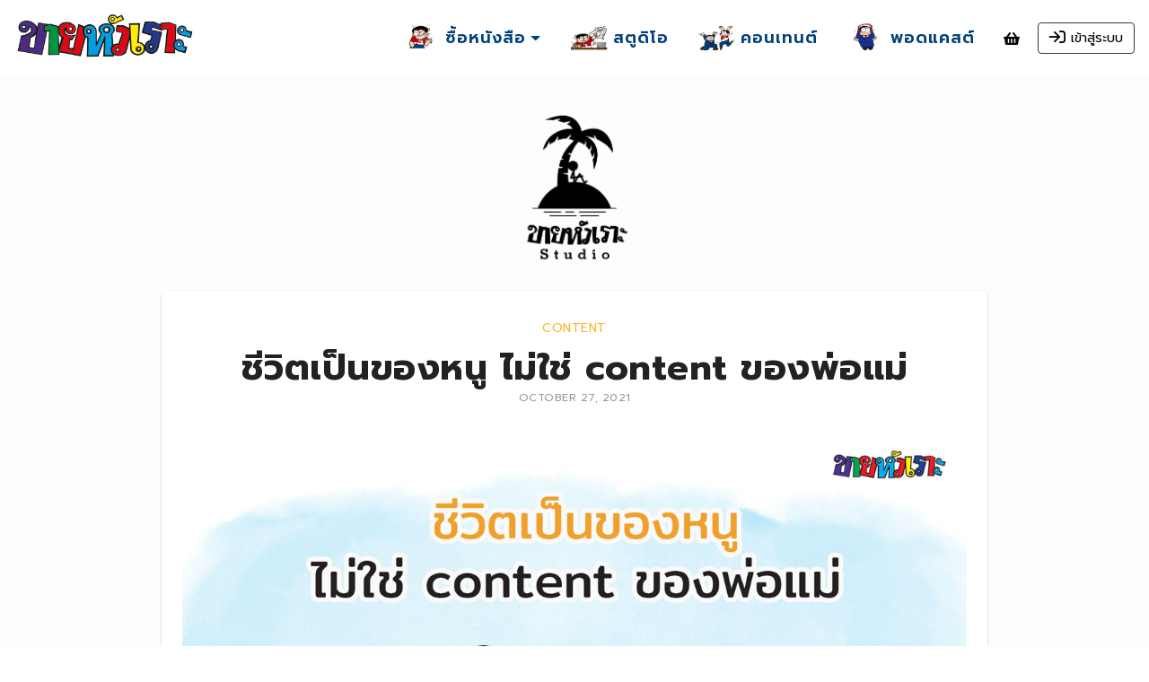

--- FILE ---
content_type: text/html; charset=UTF-8
request_url: https://kaihuaror.com/studio/20211027/
body_size: 11677
content:
<!doctype html>
<html lang="en-US">
<head>
	<meta charset="UTF-8">
	<meta name="viewport" content="width=device-width, initial-scale=1">
	<link rel="profile" href="https://gmpg.org/xfn/11">
	<link rel="icon" type="image/png" href="/favicon.png" />

	<title>ชีวิตเป็นของหนู ไม่ใช่ content ของพ่อแม่ &ndash; ขายหัวเราะ สตูดิโอ</title>

<!-- The SEO Framework by Sybre Waaijer -->
<meta name="description" content="ทุกวันนี้เราจะเห็นว่ามีการโพสต์รูปถ่าย หรือวิดีโอของลูกๆ หลานๆ ลงบนสื่อโซเชียลมากขึ้น ซึ่งพ่อแม่หรือผู้ปกครองคงไม่ได้คิดอะไร&#8230;" />
<meta property="og:image" content="https://kaihuaror.com/studio/wp-content/uploads/2021/10/web.jpg" />
<meta property="og:image:width" content="1200" />
<meta property="og:image:height" content="628" />
<meta property="og:locale" content="en_US" />
<meta property="og:type" content="article" />
<meta property="og:title" content="ชีวิตเป็นของหนู ไม่ใช่ content ของพ่อแม่ &ndash; ขายหัวเราะ สตูดิโอ" />
<meta property="og:description" content="ทุกวันนี้เราจะเห็นว่ามีการโพสต์รูปถ่าย หรือวิดีโอของลูกๆ หลานๆ ลงบนสื่อโซเชียลมากขึ้น ซึ่งพ่อแม่หรือผู้ปกครองคงไม่ได้คิดอะไร แค่อยากอวดความน่ารักน่าเอ็นดูของเจ้าตัวน้อยเท่านั้นเอง&#8230;" />
<meta property="og:url" content="https://kaihuaror.com/studio/20211027/" />
<meta property="og:site_name" content="ขายหัวเราะ สตูดิโอ" />
<meta property="og:updated_time" content="2021-10-27T10:09+00:00" />
<meta property="article:publisher" content="https://www.facebook.com/kaihuaror" />
<meta property="article:author" content="https://www.facebook.com/kaihuaror" />
<meta property="fb:app_id" content="1453915071394290" />
<meta property="article:published_time" content="2021-10-27T10:06+00:00" />
<meta property="article:modified_time" content="2021-10-27T10:09+00:00" />
<meta name="twitter:card" content="summary_large_image" />
<meta name="twitter:title" content="ชีวิตเป็นของหนู ไม่ใช่ content ของพ่อแม่ &ndash; ขายหัวเราะ สตูดิโอ" />
<meta name="twitter:description" content="ทุกวันนี้เราจะเห็นว่ามีการโพสต์รูปถ่าย หรือวิดีโอของลูกๆ หลานๆ ลงบนสื่อโซเชียลมากขึ้น ซึ่งพ่อแม่หรือผู้ปกครองคงไม่ได้คิดอะไร แค่อยากอวดความน่ารักน่าเอ็นดูของเจ้าตัวน้อยเท่านั้นเอง&#8230;" />
<meta name="twitter:image" content="https://kaihuaror.com/studio/wp-content/uploads/2021/10/web.jpg" />
<meta name="twitter:image:width" content="1200" />
<meta name="twitter:image:height" content="628" />
<link rel="canonical" href="https://kaihuaror.com/studio/20211027/" />
<script type="application/ld+json">{"@context":"https://schema.org","@type":"BreadcrumbList","itemListElement":[{"@type":"ListItem","position":1,"item":{"@id":"https://kaihuaror.com/studio/","name":"\u0e02\u0e32\u0e22\u0e2b\u0e31\u0e27\u0e40\u0e23\u0e32\u0e30 \u0e2a\u0e15\u0e39\u0e14\u0e34\u0e42\u0e2d"}},{"@type":"ListItem","position":2,"item":{"@id":"https://kaihuaror.com/studio/category/content/","name":"Content"}},{"@type":"ListItem","position":3,"item":{"@id":"https://kaihuaror.com/studio/20211027/","name":"\u0e0a\u0e35\u0e27\u0e34\u0e15\u0e40\u0e1b\u0e47\u0e19\u0e02\u0e2d\u0e07\u0e2b\u0e19\u0e39 \u0e44\u0e21\u0e48\u0e43\u0e0a\u0e48 content \u0e02\u0e2d\u0e07\u0e1e\u0e48\u0e2d\u0e41\u0e21\u0e48"}}]}</script>
<!-- / The SEO Framework by Sybre Waaijer | 10.02ms meta | 2.64ms boot -->

<link rel='dns-prefetch' href='//kit.fontawesome.com' />
<link rel='dns-prefetch' href='//code.jquery.com' />
<link rel='dns-prefetch' href='//cdnjs.cloudflare.com' />
<link rel='dns-prefetch' href='//stackpath.bootstrapcdn.com' />
<link rel='dns-prefetch' href='//cdn.jsdelivr.net' />
<link rel='dns-prefetch' href='//fonts.googleapis.com' />
<link rel="alternate" type="application/rss+xml" title="ขายหัวเราะ สตูดิโอ &raquo; Feed" href="https://kaihuaror.com/studio/feed/" />
<link rel="alternate" type="application/rss+xml" title="ขายหัวเราะ สตูดิโอ &raquo; Comments Feed" href="https://kaihuaror.com/studio/comments/feed/" />
<link rel="alternate" type="application/rss+xml" title="ขายหัวเราะ สตูดิโอ &raquo; ชีวิตเป็นของหนู ไม่ใช่ content ของพ่อแม่ Comments Feed" href="https://kaihuaror.com/studio/20211027/feed/" />
<script type="text/javascript">
window._wpemojiSettings = {"baseUrl":"https:\/\/s.w.org\/images\/core\/emoji\/14.0.0\/72x72\/","ext":".png","svgUrl":"https:\/\/s.w.org\/images\/core\/emoji\/14.0.0\/svg\/","svgExt":".svg","source":{"concatemoji":"https:\/\/kaihuaror.com\/studio\/wp-includes\/js\/wp-emoji-release.min.js?ver=6.3.7"}};
/*! This file is auto-generated */
!function(i,n){var o,s,e;function c(e){try{var t={supportTests:e,timestamp:(new Date).valueOf()};sessionStorage.setItem(o,JSON.stringify(t))}catch(e){}}function p(e,t,n){e.clearRect(0,0,e.canvas.width,e.canvas.height),e.fillText(t,0,0);var t=new Uint32Array(e.getImageData(0,0,e.canvas.width,e.canvas.height).data),r=(e.clearRect(0,0,e.canvas.width,e.canvas.height),e.fillText(n,0,0),new Uint32Array(e.getImageData(0,0,e.canvas.width,e.canvas.height).data));return t.every(function(e,t){return e===r[t]})}function u(e,t,n){switch(t){case"flag":return n(e,"\ud83c\udff3\ufe0f\u200d\u26a7\ufe0f","\ud83c\udff3\ufe0f\u200b\u26a7\ufe0f")?!1:!n(e,"\ud83c\uddfa\ud83c\uddf3","\ud83c\uddfa\u200b\ud83c\uddf3")&&!n(e,"\ud83c\udff4\udb40\udc67\udb40\udc62\udb40\udc65\udb40\udc6e\udb40\udc67\udb40\udc7f","\ud83c\udff4\u200b\udb40\udc67\u200b\udb40\udc62\u200b\udb40\udc65\u200b\udb40\udc6e\u200b\udb40\udc67\u200b\udb40\udc7f");case"emoji":return!n(e,"\ud83e\udef1\ud83c\udffb\u200d\ud83e\udef2\ud83c\udfff","\ud83e\udef1\ud83c\udffb\u200b\ud83e\udef2\ud83c\udfff")}return!1}function f(e,t,n){var r="undefined"!=typeof WorkerGlobalScope&&self instanceof WorkerGlobalScope?new OffscreenCanvas(300,150):i.createElement("canvas"),a=r.getContext("2d",{willReadFrequently:!0}),o=(a.textBaseline="top",a.font="600 32px Arial",{});return e.forEach(function(e){o[e]=t(a,e,n)}),o}function t(e){var t=i.createElement("script");t.src=e,t.defer=!0,i.head.appendChild(t)}"undefined"!=typeof Promise&&(o="wpEmojiSettingsSupports",s=["flag","emoji"],n.supports={everything:!0,everythingExceptFlag:!0},e=new Promise(function(e){i.addEventListener("DOMContentLoaded",e,{once:!0})}),new Promise(function(t){var n=function(){try{var e=JSON.parse(sessionStorage.getItem(o));if("object"==typeof e&&"number"==typeof e.timestamp&&(new Date).valueOf()<e.timestamp+604800&&"object"==typeof e.supportTests)return e.supportTests}catch(e){}return null}();if(!n){if("undefined"!=typeof Worker&&"undefined"!=typeof OffscreenCanvas&&"undefined"!=typeof URL&&URL.createObjectURL&&"undefined"!=typeof Blob)try{var e="postMessage("+f.toString()+"("+[JSON.stringify(s),u.toString(),p.toString()].join(",")+"));",r=new Blob([e],{type:"text/javascript"}),a=new Worker(URL.createObjectURL(r),{name:"wpTestEmojiSupports"});return void(a.onmessage=function(e){c(n=e.data),a.terminate(),t(n)})}catch(e){}c(n=f(s,u,p))}t(n)}).then(function(e){for(var t in e)n.supports[t]=e[t],n.supports.everything=n.supports.everything&&n.supports[t],"flag"!==t&&(n.supports.everythingExceptFlag=n.supports.everythingExceptFlag&&n.supports[t]);n.supports.everythingExceptFlag=n.supports.everythingExceptFlag&&!n.supports.flag,n.DOMReady=!1,n.readyCallback=function(){n.DOMReady=!0}}).then(function(){return e}).then(function(){var e;n.supports.everything||(n.readyCallback(),(e=n.source||{}).concatemoji?t(e.concatemoji):e.wpemoji&&e.twemoji&&(t(e.twemoji),t(e.wpemoji)))}))}((window,document),window._wpemojiSettings);
</script>
<style type="text/css">
img.wp-smiley,
img.emoji {
	display: inline !important;
	border: none !important;
	box-shadow: none !important;
	height: 1em !important;
	width: 1em !important;
	margin: 0 0.07em !important;
	vertical-align: -0.1em !important;
	background: none !important;
	padding: 0 !important;
}
</style>
	<link rel='stylesheet' id='wp-block-library-css' href='https://kaihuaror.com/studio/wp-includes/css/dist/block-library/style.min.css?ver=6.3.7' type='text/css' media='all' />
<style id='classic-theme-styles-inline-css' type='text/css'>
/*! This file is auto-generated */
.wp-block-button__link{color:#fff;background-color:#32373c;border-radius:9999px;box-shadow:none;text-decoration:none;padding:calc(.667em + 2px) calc(1.333em + 2px);font-size:1.125em}.wp-block-file__button{background:#32373c;color:#fff;text-decoration:none}
</style>
<style id='global-styles-inline-css' type='text/css'>
body{--wp--preset--color--black: #000000;--wp--preset--color--cyan-bluish-gray: #abb8c3;--wp--preset--color--white: #ffffff;--wp--preset--color--pale-pink: #f78da7;--wp--preset--color--vivid-red: #cf2e2e;--wp--preset--color--luminous-vivid-orange: #ff6900;--wp--preset--color--luminous-vivid-amber: #fcb900;--wp--preset--color--light-green-cyan: #7bdcb5;--wp--preset--color--vivid-green-cyan: #00d084;--wp--preset--color--pale-cyan-blue: #8ed1fc;--wp--preset--color--vivid-cyan-blue: #0693e3;--wp--preset--color--vivid-purple: #9b51e0;--wp--preset--gradient--vivid-cyan-blue-to-vivid-purple: linear-gradient(135deg,rgba(6,147,227,1) 0%,rgb(155,81,224) 100%);--wp--preset--gradient--light-green-cyan-to-vivid-green-cyan: linear-gradient(135deg,rgb(122,220,180) 0%,rgb(0,208,130) 100%);--wp--preset--gradient--luminous-vivid-amber-to-luminous-vivid-orange: linear-gradient(135deg,rgba(252,185,0,1) 0%,rgba(255,105,0,1) 100%);--wp--preset--gradient--luminous-vivid-orange-to-vivid-red: linear-gradient(135deg,rgba(255,105,0,1) 0%,rgb(207,46,46) 100%);--wp--preset--gradient--very-light-gray-to-cyan-bluish-gray: linear-gradient(135deg,rgb(238,238,238) 0%,rgb(169,184,195) 100%);--wp--preset--gradient--cool-to-warm-spectrum: linear-gradient(135deg,rgb(74,234,220) 0%,rgb(151,120,209) 20%,rgb(207,42,186) 40%,rgb(238,44,130) 60%,rgb(251,105,98) 80%,rgb(254,248,76) 100%);--wp--preset--gradient--blush-light-purple: linear-gradient(135deg,rgb(255,206,236) 0%,rgb(152,150,240) 100%);--wp--preset--gradient--blush-bordeaux: linear-gradient(135deg,rgb(254,205,165) 0%,rgb(254,45,45) 50%,rgb(107,0,62) 100%);--wp--preset--gradient--luminous-dusk: linear-gradient(135deg,rgb(255,203,112) 0%,rgb(199,81,192) 50%,rgb(65,88,208) 100%);--wp--preset--gradient--pale-ocean: linear-gradient(135deg,rgb(255,245,203) 0%,rgb(182,227,212) 50%,rgb(51,167,181) 100%);--wp--preset--gradient--electric-grass: linear-gradient(135deg,rgb(202,248,128) 0%,rgb(113,206,126) 100%);--wp--preset--gradient--midnight: linear-gradient(135deg,rgb(2,3,129) 0%,rgb(40,116,252) 100%);--wp--preset--font-size--small: 13px;--wp--preset--font-size--medium: 20px;--wp--preset--font-size--large: 36px;--wp--preset--font-size--x-large: 42px;--wp--preset--spacing--20: 0.44rem;--wp--preset--spacing--30: 0.67rem;--wp--preset--spacing--40: 1rem;--wp--preset--spacing--50: 1.5rem;--wp--preset--spacing--60: 2.25rem;--wp--preset--spacing--70: 3.38rem;--wp--preset--spacing--80: 5.06rem;--wp--preset--shadow--natural: 6px 6px 9px rgba(0, 0, 0, 0.2);--wp--preset--shadow--deep: 12px 12px 50px rgba(0, 0, 0, 0.4);--wp--preset--shadow--sharp: 6px 6px 0px rgba(0, 0, 0, 0.2);--wp--preset--shadow--outlined: 6px 6px 0px -3px rgba(255, 255, 255, 1), 6px 6px rgba(0, 0, 0, 1);--wp--preset--shadow--crisp: 6px 6px 0px rgba(0, 0, 0, 1);}:where(.is-layout-flex){gap: 0.5em;}:where(.is-layout-grid){gap: 0.5em;}body .is-layout-flow > .alignleft{float: left;margin-inline-start: 0;margin-inline-end: 2em;}body .is-layout-flow > .alignright{float: right;margin-inline-start: 2em;margin-inline-end: 0;}body .is-layout-flow > .aligncenter{margin-left: auto !important;margin-right: auto !important;}body .is-layout-constrained > .alignleft{float: left;margin-inline-start: 0;margin-inline-end: 2em;}body .is-layout-constrained > .alignright{float: right;margin-inline-start: 2em;margin-inline-end: 0;}body .is-layout-constrained > .aligncenter{margin-left: auto !important;margin-right: auto !important;}body .is-layout-constrained > :where(:not(.alignleft):not(.alignright):not(.alignfull)){max-width: var(--wp--style--global--content-size);margin-left: auto !important;margin-right: auto !important;}body .is-layout-constrained > .alignwide{max-width: var(--wp--style--global--wide-size);}body .is-layout-flex{display: flex;}body .is-layout-flex{flex-wrap: wrap;align-items: center;}body .is-layout-flex > *{margin: 0;}body .is-layout-grid{display: grid;}body .is-layout-grid > *{margin: 0;}:where(.wp-block-columns.is-layout-flex){gap: 2em;}:where(.wp-block-columns.is-layout-grid){gap: 2em;}:where(.wp-block-post-template.is-layout-flex){gap: 1.25em;}:where(.wp-block-post-template.is-layout-grid){gap: 1.25em;}.has-black-color{color: var(--wp--preset--color--black) !important;}.has-cyan-bluish-gray-color{color: var(--wp--preset--color--cyan-bluish-gray) !important;}.has-white-color{color: var(--wp--preset--color--white) !important;}.has-pale-pink-color{color: var(--wp--preset--color--pale-pink) !important;}.has-vivid-red-color{color: var(--wp--preset--color--vivid-red) !important;}.has-luminous-vivid-orange-color{color: var(--wp--preset--color--luminous-vivid-orange) !important;}.has-luminous-vivid-amber-color{color: var(--wp--preset--color--luminous-vivid-amber) !important;}.has-light-green-cyan-color{color: var(--wp--preset--color--light-green-cyan) !important;}.has-vivid-green-cyan-color{color: var(--wp--preset--color--vivid-green-cyan) !important;}.has-pale-cyan-blue-color{color: var(--wp--preset--color--pale-cyan-blue) !important;}.has-vivid-cyan-blue-color{color: var(--wp--preset--color--vivid-cyan-blue) !important;}.has-vivid-purple-color{color: var(--wp--preset--color--vivid-purple) !important;}.has-black-background-color{background-color: var(--wp--preset--color--black) !important;}.has-cyan-bluish-gray-background-color{background-color: var(--wp--preset--color--cyan-bluish-gray) !important;}.has-white-background-color{background-color: var(--wp--preset--color--white) !important;}.has-pale-pink-background-color{background-color: var(--wp--preset--color--pale-pink) !important;}.has-vivid-red-background-color{background-color: var(--wp--preset--color--vivid-red) !important;}.has-luminous-vivid-orange-background-color{background-color: var(--wp--preset--color--luminous-vivid-orange) !important;}.has-luminous-vivid-amber-background-color{background-color: var(--wp--preset--color--luminous-vivid-amber) !important;}.has-light-green-cyan-background-color{background-color: var(--wp--preset--color--light-green-cyan) !important;}.has-vivid-green-cyan-background-color{background-color: var(--wp--preset--color--vivid-green-cyan) !important;}.has-pale-cyan-blue-background-color{background-color: var(--wp--preset--color--pale-cyan-blue) !important;}.has-vivid-cyan-blue-background-color{background-color: var(--wp--preset--color--vivid-cyan-blue) !important;}.has-vivid-purple-background-color{background-color: var(--wp--preset--color--vivid-purple) !important;}.has-black-border-color{border-color: var(--wp--preset--color--black) !important;}.has-cyan-bluish-gray-border-color{border-color: var(--wp--preset--color--cyan-bluish-gray) !important;}.has-white-border-color{border-color: var(--wp--preset--color--white) !important;}.has-pale-pink-border-color{border-color: var(--wp--preset--color--pale-pink) !important;}.has-vivid-red-border-color{border-color: var(--wp--preset--color--vivid-red) !important;}.has-luminous-vivid-orange-border-color{border-color: var(--wp--preset--color--luminous-vivid-orange) !important;}.has-luminous-vivid-amber-border-color{border-color: var(--wp--preset--color--luminous-vivid-amber) !important;}.has-light-green-cyan-border-color{border-color: var(--wp--preset--color--light-green-cyan) !important;}.has-vivid-green-cyan-border-color{border-color: var(--wp--preset--color--vivid-green-cyan) !important;}.has-pale-cyan-blue-border-color{border-color: var(--wp--preset--color--pale-cyan-blue) !important;}.has-vivid-cyan-blue-border-color{border-color: var(--wp--preset--color--vivid-cyan-blue) !important;}.has-vivid-purple-border-color{border-color: var(--wp--preset--color--vivid-purple) !important;}.has-vivid-cyan-blue-to-vivid-purple-gradient-background{background: var(--wp--preset--gradient--vivid-cyan-blue-to-vivid-purple) !important;}.has-light-green-cyan-to-vivid-green-cyan-gradient-background{background: var(--wp--preset--gradient--light-green-cyan-to-vivid-green-cyan) !important;}.has-luminous-vivid-amber-to-luminous-vivid-orange-gradient-background{background: var(--wp--preset--gradient--luminous-vivid-amber-to-luminous-vivid-orange) !important;}.has-luminous-vivid-orange-to-vivid-red-gradient-background{background: var(--wp--preset--gradient--luminous-vivid-orange-to-vivid-red) !important;}.has-very-light-gray-to-cyan-bluish-gray-gradient-background{background: var(--wp--preset--gradient--very-light-gray-to-cyan-bluish-gray) !important;}.has-cool-to-warm-spectrum-gradient-background{background: var(--wp--preset--gradient--cool-to-warm-spectrum) !important;}.has-blush-light-purple-gradient-background{background: var(--wp--preset--gradient--blush-light-purple) !important;}.has-blush-bordeaux-gradient-background{background: var(--wp--preset--gradient--blush-bordeaux) !important;}.has-luminous-dusk-gradient-background{background: var(--wp--preset--gradient--luminous-dusk) !important;}.has-pale-ocean-gradient-background{background: var(--wp--preset--gradient--pale-ocean) !important;}.has-electric-grass-gradient-background{background: var(--wp--preset--gradient--electric-grass) !important;}.has-midnight-gradient-background{background: var(--wp--preset--gradient--midnight) !important;}.has-small-font-size{font-size: var(--wp--preset--font-size--small) !important;}.has-medium-font-size{font-size: var(--wp--preset--font-size--medium) !important;}.has-large-font-size{font-size: var(--wp--preset--font-size--large) !important;}.has-x-large-font-size{font-size: var(--wp--preset--font-size--x-large) !important;}
.wp-block-navigation a:where(:not(.wp-element-button)){color: inherit;}
:where(.wp-block-post-template.is-layout-flex){gap: 1.25em;}:where(.wp-block-post-template.is-layout-grid){gap: 1.25em;}
:where(.wp-block-columns.is-layout-flex){gap: 2em;}:where(.wp-block-columns.is-layout-grid){gap: 2em;}
.wp-block-pullquote{font-size: 1.5em;line-height: 1.6;}
</style>
<link rel='stylesheet' id='dashicons-css' href='https://kaihuaror.com/studio/wp-includes/css/dashicons.min.css?ver=6.3.7' type='text/css' media='all' />
<link rel='stylesheet' id='post-views-counter-frontend-css' href='https://kaihuaror.com/studio/wp-content/plugins/post-views-counter/css/frontend.css?ver=1.3.5' type='text/css' media='all' />
<link rel='stylesheet' id='seed-social-css' href='https://kaihuaror.com/studio/wp-content/plugins/seed-social/style.css?ver=2021.02' type='text/css' media='all' />
<link rel='stylesheet' id='wp-pagenavi-css' href='https://kaihuaror.com/studio/wp-content/plugins/wp-pagenavi/pagenavi-css.css?ver=2.70' type='text/css' media='all' />
<link rel='stylesheet' id='dlm-frontend-css' href='https://kaihuaror.com/studio/wp-content/plugins/download-monitor/assets/css/frontend.css?ver=6.3.7' type='text/css' media='all' />
<link rel='stylesheet' id='bootstrap-style-css' href='https://stackpath.bootstrapcdn.com/bootstrap/4.2.1/css/bootstrap.min.css?ver=6.3.7' type='text/css' media='all' />
<link rel='stylesheet' id='google-fonts-css' href='https://fonts.googleapis.com/css?family=Prompt%3A300%2C400%2C500%2C600%2C700%7CPridi%3A400%2C500&#038;subset=thai&#038;ver=6.3.7' type='text/css' media='all' />
<link rel='stylesheet' id='css-slick-css' href='https://cdn.jsdelivr.net/npm/slick-carousel@1.8.1/slick/slick.css?ver=6.3.7' type='text/css' media='all' />
<link rel='stylesheet' id='khr-main-css' href='https://kaihuaror.com/assets/css/main_b4.css?ver=20190607' type='text/css' media='all' />
<link rel='stylesheet' id='khr-custom-css' href='https://kaihuaror.com/assets/css/custom.css?ver=20190607' type='text/css' media='all' />
<link rel='stylesheet' id='theme-styles-css' href='https://kaihuaror.com/studio/wp-content/themes/khr-studio/css/style.css?ver=20190911' type='text/css' media='all' />
<script type='text/javascript' src='https://kit.fontawesome.com/307ec01bef.js?ver=20190619' id='font-awesome-kit-js'></script>
<link rel="https://api.w.org/" href="https://kaihuaror.com/studio/wp-json/" /><link rel="alternate" type="application/json" href="https://kaihuaror.com/studio/wp-json/wp/v2/posts/1515" /><link rel="EditURI" type="application/rsd+xml" title="RSD" href="https://kaihuaror.com/studio/xmlrpc.php?rsd" />
<link rel="alternate" type="application/json+oembed" href="https://kaihuaror.com/studio/wp-json/oembed/1.0/embed?url=https%3A%2F%2Fkaihuaror.com%2Fstudio%2F20211027%2F" />
<link rel="alternate" type="text/xml+oembed" href="https://kaihuaror.com/studio/wp-json/oembed/1.0/embed?url=https%3A%2F%2Fkaihuaror.com%2Fstudio%2F20211027%2F&#038;format=xml" />
<link rel="pingback" href="https://kaihuaror.com/studio/xmlrpc.php">
		<style type="text/css">
			#wp-admin-bar-pvc-post-views .pvc-graph-container { padding-top: 6px; padding-bottom: 6px; position: relative; display: block; height: 100%; box-sizing: border-box; }
			#wp-admin-bar-pvc-post-views .pvc-line-graph {
				display: inline-block;
				width: 1px;
				margin-right: 1px;
				background-color: #ccc;
				vertical-align: baseline;
			}
			#wp-admin-bar-pvc-post-views .pvc-line-graph:hover { background-color: #eee; }
			#wp-admin-bar-pvc-post-views .pvc-line-graph-0 { height: 1% }
			#wp-admin-bar-pvc-post-views .pvc-line-graph-1 { height: 5% }
			#wp-admin-bar-pvc-post-views .pvc-line-graph-2 { height: 10% }
			#wp-admin-bar-pvc-post-views .pvc-line-graph-3 { height: 15% }
			#wp-admin-bar-pvc-post-views .pvc-line-graph-4 { height: 20% }
			#wp-admin-bar-pvc-post-views .pvc-line-graph-5 { height: 25% }
			#wp-admin-bar-pvc-post-views .pvc-line-graph-6 { height: 30% }
			#wp-admin-bar-pvc-post-views .pvc-line-graph-7 { height: 35% }
			#wp-admin-bar-pvc-post-views .pvc-line-graph-8 { height: 40% }
			#wp-admin-bar-pvc-post-views .pvc-line-graph-9 { height: 45% }
			#wp-admin-bar-pvc-post-views .pvc-line-graph-10 { height: 50% }
			#wp-admin-bar-pvc-post-views .pvc-line-graph-11 { height: 55% }
			#wp-admin-bar-pvc-post-views .pvc-line-graph-12 { height: 60% }
			#wp-admin-bar-pvc-post-views .pvc-line-graph-13 { height: 65% }
			#wp-admin-bar-pvc-post-views .pvc-line-graph-14 { height: 70% }
			#wp-admin-bar-pvc-post-views .pvc-line-graph-15 { height: 75% }
			#wp-admin-bar-pvc-post-views .pvc-line-graph-16 { height: 80% }
			#wp-admin-bar-pvc-post-views .pvc-line-graph-17 { height: 85% }
			#wp-admin-bar-pvc-post-views .pvc-line-graph-18 { height: 90% }
			#wp-admin-bar-pvc-post-views .pvc-line-graph-19 { height: 95% }
			#wp-admin-bar-pvc-post-views .pvc-line-graph-20 { height: 100% }
		</style>		<style type="text/css" id="wp-custom-css">
			body {
    font-family: 'Prompt', sans-serif;
    font-size: 20px;
}		</style>
		
	<!-- Facebook Pixel Code -->
  <script>
    !function(f,b,e,v,n,t,s)
    {if(f.fbq)return;n=f.fbq=function(){n.callMethod?
    n.callMethod.apply(n,arguments):n.queue.push(arguments)};
    if(!f._fbq)f._fbq=n;n.push=n;n.loaded=!0;n.version='2.0';
    n.queue=[];t=b.createElement(e);t.async=!0;
    t.src=v;s=b.getElementsByTagName(e)[0];
    s.parentNode.insertBefore(t,s)}(window, document,'script',
    'https://connect.facebook.net/en_US/fbevents.js');
    fbq('init', '173853676781368');
    fbq('track', 'PageView');
  </script>
  <noscript><img height="1" width="1" style="display:none"
    src="https://www.facebook.com/tr?id=173853676781368&ev=PageView&noscript=1"
  /></noscript>
  <!-- End Facebook Pixel Code -->

</head>

<body class="post-template-default single single-post postid-1515 single-format-standard wp-custom-logo no-sidebar">

<script>
	window.fbAsyncInit = function() {
		FB.init({
			appId            : '1453915071394290',
			autoLogAppEvents : true,
			xfbml            : true,
			version          : 'v2.12'
		});
	};

	(function(d, s, id){
			var js, fjs = d.getElementsByTagName(s)[0];
			if (d.getElementById(id)) {return;}
			js = d.createElement(s); js.id = id;
			js.src = "https://connect.facebook.net/en_US/sdk.js";
			fjs.parentNode.insertBefore(js, fjs);
		}(document, 'script', 'facebook-jssdk'));
</script>

<!-- Global site tag (gtag.js) - Google Analytics -->
<script async src="https://www.googletagmanager.com/gtag/js?id=UA-44891769-8"></script>
<script>
	window.dataLayer = window.dataLayer || [];
	function gtag(){dataLayer.push(arguments);}
	gtag('js', new Date());

	gtag('config', 'UA-44891769-8');
</script>

<!-- SITE -->
<div id="site" class="site">
	<a class="sr-only sr-only-focusable" href="#content">Skip to content</a>

	<div id="wrapper-navbar">
		<nav class="navbar navbar-expand-lg navbar-light">

						<a href="/" class="navbar-brand custom-logo-link" rel="home" itemprop="url">
				<img class="img-fluid" alt="Kaihuaror" src="https://kaihuaror.com/studio/wp-content/uploads/2018/06/logo.png">
			</a>
			
			<div class="collapse navbar-collapse navbar-mobile ml-auto mr-1" id="navbarNav">
				<button class="navbar-mobile-close d-lg-none btn btn-lg"><i class="fa fa-times"></i></button>
		    <ul class="navbar-nav ml-auto">
					<li class="nav-item">
						<div class="dropdown">
							<a class="nav-link nav-store dropdown-toggle" data-toggle="dropdown" aria-haspopup="true" aria-expanded="false">
								<img src="/assets/images/menu-3.png" /><span>ซื้อหนังสือ</span>
							</a>
							<div class="dropdown-menu">
								<a class="dropdown-item" href="/shop">หนังสือทั้งหมด</a>
								<a class="dropdown-item" href="/shop/subscribe">สมัครสมาชิกรายปี</a>
								<a class="dropdown-item" href="/my/payment">แจ้งชำระเงิน</a>
							</div>
						</div>
					</li>
          <!-- <li class="nav-item">
						<a class="nav-link nav-community" href="/hahaland">
	         		<img src="/assets/images/menu-2.png" /><span class="red">ฮา&nbsp;ฮา&nbsp;</span>แลนด์
						</a>
	        </li> -->
          <li class="nav-item">
						<a class="nav-link nav-studio" href="/studio">
	          	<img src="/assets/images/menu-1.png" /><span>สตูดิโอ</span>
						</a>
	        </li>   
					<li class="nav-item">
						<a class="nav-link nav-community" href="/studio/content">
	         		<img src="/assets/images/menu-2.png" /><span>คอนเทนต์</span>
						</a>
	        </li>
					<li class="nav-item">
						<a class="nav-link nav-podcast" href="/studio/podcast">
	          	<img src="/assets/images/menu-4.png" /><span>พอดแคสต์</span>
						</a>
	        </li>    
		    </ul>
		  </div>
		  
		  <div class="navbar-right ml-auto">
			  
			  <div class="basket"><a class="text-dark" href="/shop/cart"><i class="fa fa-shopping-basket"></i></a></div>
        
	      								<a class="btn btn-outline-dark btn-login text-dark bg-white" href="/login">
          <i class="far fa-sign-in"></i> <span class="d-none d-xl-inline-block text-sm">เข้าสู่ระบบ</span>
        </a>
								
				<button class="navbar-mobile-open d-lg-none btn btn-lg p-0 bg-white"><span class="navbar-toggler-icon"></span></button>	
			
		  </div>

		</nav><!-- .site-navigation -->
	</div><!-- #wrapper-navbar end -->


	<div id="content" class="site-content">
		

<main id="main" class="site-main">

		<div class="header-section">
		<div class="container text-center">
      <a href="/studio"><img class="logo" src="/assets/images/logo/khr-studio.png" /></a>
		</div>
	</div>
	<div class="container">
		<div class="row">
			<div class="col-md-10 mx-auto">

								<article id="post-1515" class="page-item post-1515 post type-post status-publish format-standard has-post-thumbnail hentry category-content tag-good-for-you">
					<header class="entry-header mb-40 text-center">
						<div class="entry-terms"><a href="https://kaihuaror.com/studio/category/content/">Content</a> </div>
						<h1 class="entry-title">ชีวิตเป็นของหนู ไม่ใช่ content ของพ่อแม่</h1>
						<div class="entry-meta"><span class="posted-on"><time class="entry-date published" datetime="2021-10-27T17:06:33+07:00">October 27, 2021</time></span></div>
						<img src="https://kaihuaror.com/studio/wp-content/uploads/2021/10/web.jpg" class="img-fluid img-featured" />
					</header>
				
					<div class="entry-content mb-40">
						<p><span data-offset-key="3o0te-0-0">ทุกวันนี้เราจะเห็นว่ามีการโพสต์รูปถ่าย หรือวิดีโอของลูกๆ หลานๆ ลงบนสื่อโซเชียลมากขึ้น ซึ่งพ่อแม่หรือผู้ปกครองคงไม่ได้คิดอะไร แค่อยากอวดความน่ารักน่าเอ็นดูของเจ้าตัวน้อยเท่านั้นเอง แต่ไม่ว่าเจตนาของการโพสต์จะเป็นอย่างไร อย่าลืมว่ามันย่อมส่งผลต่อเด็ก และคุณอาจกำลังทำร้ายลูกโดยคาดไม่ถึง เพราะความเป็นส่วนตัวบนโลกออนไลน์ไม่มีอยู่จริง</span></p>
<p>&nbsp;</p>
<p><img decoding="async" fetchpriority="high" class="aligncenter wp-image-1517" src="https://kaihuaror.com/studio/wp-content/uploads/2021/10/249305771_4799269790107213_2811249204237804094_n.jpg" alt="" width="800" height="800" srcset="https://kaihuaror.com/studio/wp-content/uploads/2021/10/249305771_4799269790107213_2811249204237804094_n.jpg 2000w, https://kaihuaror.com/studio/wp-content/uploads/2021/10/249305771_4799269790107213_2811249204237804094_n-1536x1536.jpg 1536w, https://kaihuaror.com/studio/wp-content/uploads/2021/10/249305771_4799269790107213_2811249204237804094_n-600x600.jpg 600w" sizes="(max-width: 800px) 100vw, 800px" /></p>
<p>&nbsp;</p>
<p><span data-offset-key="3o0te-0-0">พ่อแม่บางคนอาจทำเหมือนลูกเป็น content ของตัวเอง เช่นจับมาแต่งตัวเหมือนเล่นตุ๊กตา หรือแกล้งให้ลูกทำท่าทางตลกๆ แต่ไม่ได้คิดถึงผลที่ตามมา ว่าเมื่อลูกโตขึ้นจนเริ่มรู้เรื่อง เขาอาจไม่สบายใจหรืออับอายก็ได้ ลองคิดง่ายๆ ว่าถ้ามีใครมาทำแบบนั้นกับคุณ คุณก็คงรู้สึกแย่ ลูกของคุณเองก็มีสิทธิ์ที่จะรู้สึกแย่เช่นกัน</span></p>
<p><span data-offset-key="3o0te-0-0">.</span></p>
<p><span data-offset-key="3o0te-0-0">ก่อนจะโพสต์ หวังว่าคุณพ่อคุณแม่ทุกคนจะคำนึงถึงความปลอดภัยและความเป็นส่วนตัวของลูกเป็นอันดับแรกเสมอ หรือถ้าอยากบันทึกช่วงเวลาไว้เป็นความทรงจำ ก็อย่าลืมตั้งค่าการโพสต์ให้เป็นส่วนตัวด้วยนะ เพราะสุดท้ายแล้ว ลูกๆ ก็มีชีวิตเป็นของพวกเขาเอง</span></p>
<p>&nbsp;</p>
<p>&nbsp;</p>
<p><span data-offset-key="3o0te-4-0"><a href="https://bit.ly/3GdaeGE" target="_blank" rel="noopener"><img decoding="async" class="aligncenter wp-image-1502" src="https://kaihuaror.com/studio/wp-content/uploads/2021/10/2021-10-22-web-04.jpg" alt="" width="800" height="800" srcset="https://kaihuaror.com/studio/wp-content/uploads/2021/10/2021-10-22-web-04.jpg 1000w, https://kaihuaror.com/studio/wp-content/uploads/2021/10/2021-10-22-web-04-600x600.jpg 600w" sizes="(max-width: 800px) 100vw, 800px" /></a></span></p>
<p><span class="diy96o5h"><span data-offset-key="3o0te-1-0">#GOODFORYOU</span></span> <span class="diy96o5h"><span data-offset-key="3o0te-3-0">#สำนักการ์ตูนไทยขายหัวเราะ</span></span></p>
<p><span data-offset-key="3o0te-4-0">.</span></p>
<p><span data-offset-key="3o0te-4-0">ขอบคุณข้อมูลจาก ▸ <a href="https://bit.ly/3CjulAD" target="_blank" rel="noopener">สสส.</a></span></p>
						<div class="entry-tags mt-4"><a href="https://kaihuaror.com/studio/tag/good-for-you/">#good for you</a> </div>
					</div>
				
					<footer class="entry-footer">
						<div class="post-views post-1515 entry-meta">
				
				<span class="post-views-label">views</span>
				<span class="post-views-count">1,656</span>
			</div>						<ul data-list="seed-social" class="seed-social "><li class="facebook"><a href="https://www.facebook.com/share.php?u=https%3A%2F%2Fkaihuaror.com%2Fstudio%2F20211027%2F" data-href="https://www.facebook.com/share.php?u=https%3A%2F%2Fkaihuaror.com%2Fstudio%2F20211027%2F" class="seed-social-btn" target="seed-social"><svg class="ss-facebook" role="img" width="24" height="24" viewBox="0 0 24 24" xmlns="http://www.w3.org/2000/svg" fill="currentColor"><title>Facebook icon</title><path d="M23.9981 11.9991C23.9981 5.37216 18.626 0 11.9991 0C5.37216 0 0 5.37216 0 11.9991C0 17.9882 4.38789 22.9522 10.1242 23.8524V15.4676H7.07758V11.9991H10.1242V9.35553C10.1242 6.34826 11.9156 4.68714 14.6564 4.68714C15.9692 4.68714 17.3424 4.92149 17.3424 4.92149V7.87439H15.8294C14.3388 7.87439 13.8739 8.79933 13.8739 9.74824V11.9991H17.2018L16.6698 15.4676H13.8739V23.8524C19.6103 22.9522 23.9981 17.9882 23.9981 11.9991Z"/></svg><span class="text">Facebook</span><span class="count"></span></a></li><li class="twitter"><a href="https://twitter.com/share?url=https%3A%2F%2Fkaihuaror.com%2Fstudio%2F20211027%2F&text=%E0%B8%8A%E0%B8%B5%E0%B8%A7%E0%B8%B4%E0%B8%95%E0%B9%80%E0%B8%9B%E0%B9%87%E0%B8%99%E0%B8%82%E0%B8%AD%E0%B8%87%E0%B8%AB%E0%B8%99%E0%B8%B9+%E0%B9%84%E0%B8%A1%E0%B9%88%E0%B9%83%E0%B8%8A%E0%B9%88+content+%E0%B8%82%E0%B8%AD%E0%B8%87%E0%B8%9E%E0%B9%88%E0%B8%AD%E0%B9%81%E0%B8%A1%E0%B9%88" data-href="https://twitter.com/share?url=https%3A%2F%2Fkaihuaror.com%2Fstudio%2F20211027%2F&text=%E0%B8%8A%E0%B8%B5%E0%B8%A7%E0%B8%B4%E0%B8%95%E0%B9%80%E0%B8%9B%E0%B9%87%E0%B8%99%E0%B8%82%E0%B8%AD%E0%B8%87%E0%B8%AB%E0%B8%99%E0%B8%B9+%E0%B9%84%E0%B8%A1%E0%B9%88%E0%B9%83%E0%B8%8A%E0%B9%88+content+%E0%B8%82%E0%B8%AD%E0%B8%87%E0%B8%9E%E0%B9%88%E0%B8%AD%E0%B9%81%E0%B8%A1%E0%B9%88" class="seed-social-btn" target="seed-social"><svg class="ss-twitter" role="img" width="24" height="24" fill="currentColor" viewBox="0 0 24 24" xmlns="http://www.w3.org/2000/svg"><title>Twitter icon</title><path d="M23.954 4.569c-.885.389-1.83.654-2.825.775 1.014-.611 1.794-1.574 2.163-2.723-.951.555-2.005.959-3.127 1.184-.896-.959-2.173-1.559-3.591-1.559-2.717 0-4.92 2.203-4.92 4.917 0 .39.045.765.127 1.124C7.691 8.094 4.066 6.13 1.64 3.161c-.427.722-.666 1.561-.666 2.475 0 1.71.87 3.213 2.188 4.096-.807-.026-1.566-.248-2.228-.616v.061c0 2.385 1.693 4.374 3.946 4.827-.413.111-.849.171-1.296.171-.314 0-.615-.03-.916-.086.631 1.953 2.445 3.377 4.604 3.417-1.68 1.319-3.809 2.105-6.102 2.105-.39 0-.779-.023-1.17-.067 2.189 1.394 4.768 2.209 7.557 2.209 9.054 0 13.999-7.496 13.999-13.986 0-.209 0-.42-.015-.63.961-.689 1.8-1.56 2.46-2.548l-.047-.02z"/></svg><span class="text">Twitter</span><span class="count"></span></a></li><li class="line"><a href="https://lineit.line.me/share/ui?url=https%3A%2F%2Fkaihuaror.com%2Fstudio%2F20211027%2F" data-href="https://lineit.line.me/share/ui?url=https%3A%2F%2Fkaihuaror.com%2Fstudio%2F20211027%2F" class="seed-social-btn" target="seed-social -line"><svg class="ss-line" role="img" width="24" height="24" fill="currentColor" viewBox="0 0 24 24" xmlns="http://www.w3.org/2000/svg"><title>LINE icon</title><path d="M19.365 9.863c.349 0 .63.285.63.631 0 .345-.281.63-.63.63H17.61v1.125h1.755c.349 0 .63.283.63.63 0 .344-.281.629-.63.629h-2.386c-.345 0-.627-.285-.627-.629V8.108c0-.345.282-.63.63-.63h2.386c.346 0 .627.285.627.63 0 .349-.281.63-.63.63H17.61v1.125h1.755zm-3.855 3.016c0 .27-.174.51-.432.596-.064.021-.133.031-.199.031-.211 0-.391-.09-.51-.25l-2.443-3.317v2.94c0 .344-.279.629-.631.629-.346 0-.626-.285-.626-.629V8.108c0-.27.173-.51.43-.595.06-.023.136-.033.194-.033.195 0 .375.104.495.254l2.462 3.33V8.108c0-.345.282-.63.63-.63.345 0 .63.285.63.63v4.771zm-5.741 0c0 .344-.282.629-.631.629-.345 0-.627-.285-.627-.629V8.108c0-.345.282-.63.63-.63.346 0 .628.285.628.63v4.771zm-2.466.629H4.917c-.345 0-.63-.285-.63-.629V8.108c0-.345.285-.63.63-.63.348 0 .63.285.63.63v4.141h1.756c.348 0 .629.283.629.63 0 .344-.282.629-.629.629M24 10.314C24 4.943 18.615.572 12 .572S0 4.943 0 10.314c0 4.811 4.27 8.842 10.035 9.608.391.082.923.258 1.058.59.12.301.079.766.038 1.08l-.164 1.02c-.045.301-.24 1.186 1.049.645 1.291-.539 6.916-4.078 9.436-6.975C23.176 14.393 24 12.458 24 10.314"/></svg><span class="text">Line</span><span class="count"></span></a></li></ul>					</footer>
				</article>

				<div class="mb-40">
					<div class="row">
											
							<div class="col-12 col-lg-4">
								<article id="post-1752" class="card-post post-1752 post type-post status-publish format-standard has-post-thumbnail hentry category-content">
	<div class="card-top">
				
		<a class="post-thumbnail" href="https://kaihuaror.com/studio/nbtc-gag/" aria-hidden="true" tabindex="-1">
			<img width="1200" height="628" src="https://kaihuaror.com/studio/wp-content/uploads/2023/11/ปกลวกๆ.jpg" class="img-fluid card-img-top wp-post-image" alt="" decoding="async" srcset="https://kaihuaror.com/studio/wp-content/uploads/2023/11/ปกลวกๆ.jpg 1200w, https://kaihuaror.com/studio/wp-content/uploads/2023/11/ปกลวกๆ-600x315.jpg 600w" sizes="(max-width: 1200px) 100vw, 1200px" />		</a>

		</div>
	<header class="entry-header card-body py-2">
		<div class="entry-terms mb-1"><small></small></div>
		<h5 class="entry-title mb-1"><a href="https://kaihuaror.com/studio/nbtc-gag/" rel="bookmark">ก่อนความสัมพันธ์จะยุ่งเหยิงเกินแก้</a></h5>
		<div class="entry-meta"><small><span class="posted-on"><time class="entry-date published" datetime="2023-11-24T09:00:15+07:00">November 24, 2023</time></span></small></div>
					<p class="card-text mt-2">🥲 สื่อสารกันให้เข้าใจก่อนความสัมพันธ์จะยุ่งเหยิงเกินแก้ แต่ถ้าพบเห็นสายสื่อสารรกรุงรัง ตกหย่อน เป็นอันตรายแจ้งได้ที่ ผู้ให้บริการเจ้าของสาย ...</p>
    	</header>
</article>							</div>
											
							<div class="col-12 col-lg-4">
								<article id="post-1750" class="card-post post-1750 post type-post status-publish format-standard has-post-thumbnail hentry category-content">
	<div class="card-top">
				
		<a class="post-thumbnail" href="https://kaihuaror.com/studio/nbtc-short03/" aria-hidden="true" tabindex="-1">
			<img width="1200" height="628" src="https://kaihuaror.com/studio/wp-content/uploads/2023/11/คดีเจ็บ.jpg" class="img-fluid card-img-top wp-post-image" alt="" decoding="async" loading="lazy" srcset="https://kaihuaror.com/studio/wp-content/uploads/2023/11/คดีเจ็บ.jpg 1200w, https://kaihuaror.com/studio/wp-content/uploads/2023/11/คดีเจ็บ-600x315.jpg 600w" sizes="(max-width: 1200px) 100vw, 1200px" />		</a>

		</div>
	<header class="entry-header card-body py-2">
		<div class="entry-terms mb-1"><small></small></div>
		<h5 class="entry-title mb-1"><a href="https://kaihuaror.com/studio/nbtc-short03/" rel="bookmark">รายการคดีเจ็บ ตอน ใครโทรมา??</a></h5>
		<div class="entry-meta"><small><span class="posted-on"><time class="entry-date published" datetime="2023-11-22T09:00:33+07:00">November 22, 2023</time></span></small></div>
					<p class="card-text mt-2">มาแล้ว! รายการคดีเจ็บ EP.3 ตอน ใครโทรมา?? #คลายเส้นtheseries</p>
    	</header>
</article>							</div>
											
							<div class="col-12 col-lg-4">
								<article id="post-1747" class="card-post post-1747 post type-post status-publish format-standard has-post-thumbnail hentry category-content">
	<div class="card-top">
				
		<a class="post-thumbnail" href="https://kaihuaror.com/studio/nbtc-short02/" aria-hidden="true" tabindex="-1">
			<img width="1200" height="628" src="https://kaihuaror.com/studio/wp-content/uploads/2023/11/คดีเจ็บ.jpg" class="img-fluid card-img-top wp-post-image" alt="" decoding="async" loading="lazy" srcset="https://kaihuaror.com/studio/wp-content/uploads/2023/11/คดีเจ็บ.jpg 1200w, https://kaihuaror.com/studio/wp-content/uploads/2023/11/คดีเจ็บ-600x315.jpg 600w" sizes="(max-width: 1200px) 100vw, 1200px" />		</a>

		</div>
	<header class="entry-header card-body py-2">
		<div class="entry-terms mb-1"><small></small></div>
		<h5 class="entry-title mb-1"><a href="https://kaihuaror.com/studio/nbtc-short02/" rel="bookmark">รายการคดีเจ็บ ตอน ใครยุ่งกว่า</a></h5>
		<div class="entry-meta"><small><span class="posted-on"><time class="entry-date published" datetime="2023-11-17T09:00:24+07:00">November 17, 2023</time></span></small></div>
					<p class="card-text mt-2">กลับมาอีกครั้งกับรายการคดีเจ็บ! ตอน ใครยุ่งกว่า #คลายเส้นtheseries</p>
    	</header>
</article>							</div>
											</div>
				</div>
				</div>

				
			</div>
		</div>
	</div>

</main>


	</div><!-- #content -->

	<footer class="main-footer py-40 align-self-end mt-auto">
		<div class="container">

			<div class="row px-3">
				<div class="col-6 col-md-3">
					<h6 class="mb-3">สั่งซื้อหนังสือ</h6>
					<ul class="list-unstyled mb-0">
						<li><a href="/shop">หนังสือทั้งหมด</a></li>
						<!-- <li><a href="/shop/subscribe">สมัครสมาชิก</a></li> -->
						<li><a href="/my/payment">แจ้งชำระเงิน</a></li>
						<li><a href="/my/order">ตรวจสอบสถานะ</a></li>
						<li><a href="/help">คำถามที่ถามบ่อย / ช่วยเหลือ</a></li>
						<li><a href="/help/selling-policy">นโยบายเกี่ยวกับการซื้อสินค้า</a></li>
						<li><a href="/help/privacy-policy">นโยบายความเป็นส่วนตัว</a></li>
					</ul>
				</div>
				
				<div class="col-6 col-md-3">
					<h6><a href="/hahaland">ฮา ฮา แลนด์</a></h6>
					<h6><a href="/studio">ขายหัวเราะ สตูดิโอ</a></h6>
					<h6><a href="/studio/podcast">พอดแคสต์</a></h6>
					<h6><a href="/my/gag">ส่งผลงาน</a></h6>
					<h6><a href="https://www.facebook.com/kaihuaror">ติดต่อเรา</a></h6>
				</div>
				
				<div class="col-md-6">
					<div class="footer-info">
						<h6>
							ติดตามเราได้ที่: <a target="_blank" class="text-dark" href="https://www.facebook.com/kaihuaror"><i class="fa fa-facebook" aria-hidden="true"></i></a>&nbsp; 
							<a target="_blank" class="text-dark" href="https://twitter.com/kaihuaror"><i class="fa fa-twitter" aria-hidden="true"></i></a>
						</h6>

						<h6>ติดต่อเรา</h6>
						<div>Kaihuaror</div>
						<div><small class="">955 ซอยสุทธิพร ถนนประชาสงเคราะห์ แขวงดินแดง เขตดินแดง กทม. 10400</small></div>
						<div><small class="">โทร 02-6419955 </small>, <small class="">ติตต่อโฆษณา gagservice@banluegroup.com</small></div>
						<small class="copyright">Copyrights © 2015 All Rights Reserved by Kaihuaror</small>
					</div>
				</div>
			</div>
			
		</div>
	</footer>

</div><!-- #site -->

<script type='text/javascript' src='https://kaihuaror.com/studio/wp-content/plugins/seed-social/script.js?ver=2021.02' id='seed-social-js'></script>
<script type='text/javascript' src='https://code.jquery.com/jquery-3.3.1.min.js?ver=6.3.7' id='script-jquery-js'></script>
<script type='text/javascript' src='https://cdnjs.cloudflare.com/ajax/libs/popper.js/1.14.6/umd/popper.min.js?ver=6.3.7' id='script-popper-js'></script>
<script type='text/javascript' src='https://stackpath.bootstrapcdn.com/bootstrap/4.2.1/js/bootstrap.min.js?ver=6.3.7' id='script-bootstrap-js'></script>
<script type='text/javascript' src='https://cdn.jsdelivr.net/npm/slick-carousel@1.8.1/slick/slick.min.js?ver=6.3.7' id='script-slick-js'></script>
<script type='text/javascript' src='https://kaihuaror.com/studio/wp-content/themes/khr-studio/js/navigation.js?ver=20151215' id='base-navigation-js'></script>
<script type='text/javascript' src='https://kaihuaror.com/studio/wp-content/themes/khr-studio/js/skip-link-focus-fix.js?ver=20151215' id='base-skip-link-focus-fix-js'></script>
<script type='text/javascript' src='https://kaihuaror.com/studio/wp-content/themes/khr-studio/js/script.js?ver=201909110' id='theme-script-js'></script>
<script type='text/javascript' src='https://kaihuaror.com/studio/wp-includes/js/comment-reply.min.js?ver=6.3.7' id='comment-reply-js'></script>

</body>
</html>


--- FILE ---
content_type: text/css
request_url: https://kaihuaror.com/assets/css/main_b4.css?ver=20190607
body_size: 8239
content:
@font-face {
    font-family: 'icomoon';
    src: url('../fonts/icomoon.eot?l5n9yc');
    src: url('../fonts/icomoon.eot?l5n9yc#iefix') format('embedded-opentype'), url('../fonts/icomoon.ttf?l5n9yc') format('truetype'), url('../fonts/icomoon.woff?l5n9yc') format('woff'), url('../fonts/icomoon.svg?l5n9yc#icomoon') format('svg');
    font-weight: normal;
    font-style: normal
}

[class^="icon-"],
[class*=" icon-"] {
    font-family: 'icomoon' !important;
    speak: none;
    font-style: normal;
    font-weight: normal;
    font-variant: normal;
    text-transform: none;
    line-height: 1;
    -webkit-font-smoothing: antialiased;
    -moz-osx-font-smoothing: grayscale
}

.icon-upload:before {
    content: "\e90d"
}

.icon-my-gag:before {
    content: "\e90e"
}

.icon-subscribe:before {
    content: "\e90f"
}

.icon-recent-order:before {
    content: "\e910"
}

.icon-cash:before {
    content: "\e903"
}

.icon-credit .path1:before {
    content: "\e904";
    color: #d3d9e0
}

.icon-credit .path2:before {
    content: "\e905";
    margin-left: -1.29296875em;
    color: #484a4c
}

.icon-credit .path3:before {
    content: "\e906";
    margin-left: -1.29296875em;
    color: #f0f1f2
}

.icon-credit .path4:before {
    content: "\e907";
    margin-left: -1.29296875em;
    color: #ffd655
}

.icon-credit .path5:before {
    content: "\e908";
    margin-left: -1.29296875em;
    color: #e54710
}

.icon-home:before {
    content: "\e909"
}

.icon-basket-item:before {
    content: "\e90a"
}

.icon-arrow:before {
    content: "\e90b"
}

.icon-trash:before {
    content: "\e90c"
}

.icon-close:before {
    content: "\e902"
}

.icon-login:before {
    content: "\e901"
}

.icon-cart:before {
    content: "\e900"
}

body {
    font-family: 'Prompt', sans-serif;
    color: #222;
    -webkit-font-smoothing: antialiased;
    -moz-osx-font-smoothing: grayscale;
    font-size:14px;
}

h1 {
    font-weight: 700
}

.pattern-line {
    background: url('[data-uri]') repeat
}

.main-site {
    position: relative
}

.hamburger {
    font-size: 0;
    display: block
}

.hamburger .c-button__text {
    display: block
}

.hamburger .line {
    display: block;
    width: 25px;
    height: 3px;
    margin-top: 5px;
    margin-bottom: 5px;
    border-radius: 60px;
    background: #222
}

.c-offcanvas--top {
    height: auto
}

a {
    color: inherit;
    -webkit-transition: all .5s 0s ease;
    -moz-transition: all .5s 0s ease;
    -o-transition: all .5s 0s ease;
    transition: all .5s 0s ease
}

a:hover,
a:focus {
    text-decoration: none;
    color: inherit
}

a:focus {
    color: inherit;
    outline: none
}

a img {
    -webkit-transition: all .5s 0s ease;
    -moz-transition: all .5s 0s ease;
    -o-transition: all .5s 0s ease;
    transition: all .5s 0s ease
}

a img:hover {
    opacity: .85
}

.button-primary {
    padding: 10px 30px 10px 30px;
    display: inline-block;
    border-radius: 25px;
    background: #f0f0f0;
}

.button-second {
    padding: 13px 30px 13px 30px;
    display: inline-block;
    border-radius: 25px;
    background: #ffb32e;
}

input[type=submit],
button {
    border: none;
    font-family: 'Prompt', sans-serif
}

.product {
    text-align: center;
    margin-bottom: 60px;
}

.product img {
    margin: 0 auto;
}

.product .title {
		font-size: 18px;
		margin: 10px 0;
}

.product .date {
		font-size: 12px;
    color: #777;
}

.product .price {
    font-weight: 700;
    color: #8b6f38;
    margin-bottom: 15px;
}

.btn-add-to-cart {
    background-color: #333;
    color: #fff;
    padding-top: 13px;
    padding-bottom: 13px;
    padding-left: 30px;
    padding-right: 30px;
    border-radius: 5px
}

@media (max-width: 767px) {
    .btn-add-to-cart {
        padding-left: 15px;
        padding-right: 15px
    }
}

.btn-add-to-cart:hover {
    color: #fff;
    opacity: .8
}

.btn-add-to-cart span {
    margin-left: 5px;
    font-family: 'Prompt', sans-serif
}

.btn-out-of-stock {
    background-color: red
}

.btn-out-of-stock:before {
    display: none
}

.view-all:before,
.view-all:after {
    content: "";
    display: inline-block;
    width: 33.33%;
    border-bottom: 1px dashed #000;
    vertical-align: middle
}

@media (max-width: 767px) {
    .view-all:before,
    .view-all:after {
        width: 20%
    }
}

.view-all .wrapper {
    width: 33%;
    display: inline-block;
    text-align: center;
    margin-left: -4px;
    margin-right: -4px;
    padding-left: 15px;
    padding-right: 15px
}

@media (max-width: 767px) {
    .view-all .wrapper {
        width: 58%
    }
}

.view-all .wrapper a {
    display: block;
    width: 100%;
    padding-top: 15px;
    padding-bottom: 15px
}

.view-all:before {
    padding-right: 10px
}

label {
    color: #222;
    font-weight: 400
}

.form-control {
    border: 1px solid #cecece;
    border-radius: 3px;
    box-shadow: none;
    background: none;
    height: 40px
}

.pagination {
    width: 100%
}

@media (max-width: 767px) {
    .pagination {
        text-align: center
    }
}

.pagination li {
    display: inline-block
}

.pagination li:first-child a,
.pagination li:last-child a,
.pagination li:first-child span,
.pagination li:last-child span {
    background: #f0f0f0;
    border-radius: 50%;
    -webkit-transition: all .5s 0s ease;
    -moz-transition: all .5s 0s ease;
    -o-transition: all .5s 0s ease;
    transition: all .5s 0s ease
}

.pagination li:first-child a:hover,
.pagination li:last-child a:hover,
.pagination li:first-child span:hover,
.pagination li:last-child span:hover {
    background: #f0f0f0
}

.pagination li a,
.pagination li span {
    width: 40px;
    height: 40px;
    background: #f0f0f0;
    border-radius: 50%;
    padding-top: 10px;
    color: #777;
    display: inline-block;
    text-align: center;
    border: none;
    -webkit-transition: all .5s 0s ease;
    -moz-transition: all .5s 0s ease;
    -o-transition: all .5s 0s ease;
    transition: all .5s 0s ease
}

.pagination li a:hover,
.pagination li span:hover {
    opacity: .7
}

.pagination li.active span {
    background: #ffb32e;
    color: #fff
}

.pagination li.active span:hover {
    background: #ffb32e
}

#myModal .modal-dialog {
    max-width: 430px
}

@media (max-width: 767px) {
    #myModal .modal-dialog {
        max-width: none
    }
}

#myModal .modal-dialog .modal-body {
    background: #f9f9f9;
    padding-left: 0;
    padding-right: 0
}

#myModal .modal-dialog .modal-body h2.title {
    font-weight: 700;
    text-align: center;
    margin-bottom: 30px
}

#myModal .modal-dialog .modal-body .wrapper-fb-login {
    text-align: center;
    padding-left: 30px;
    padding-right: 30px
}

#myModal .modal-dialog .modal-body .wrapper-fb-login a {
    background: #36609f;
    color: #fff;
    display: block;
    width: 100%
}

#myModal .modal-dialog .modal-body .wrapper-fb-login a:hover {
    opacity: .8
}

#myModal .modal-dialog .modal-body .wrapper-fb-login a i {
    margin-right: 20px
}

#myModal .modal-dialog .modal-body .or {
    padding-top: 15px;
    padding-bottom: 15px;
    margin-left: -30px;
    margin-right: -30px;
    margin-top: 15px;
    text-align: center
}

#myModal .modal-dialog .modal-body .login-form {
    background: #f9f9f9
}

#myModal .modal-dialog .modal-body .login-form form {
    padding-left: 30px;
    padding-right: 30px
}

#myModal .modal-dialog .modal-body .login-form form input {
    border: none;
    border-bottom: 1px solid #777;
    height: 50px;
    padding-left: 15px;
    width: 100%;
    margin-top: 5px;
    background: none;
    outline: none
}

#myModal .modal-dialog .modal-body .login-form form .button-second {
    display: block;
    border: none;
    background: #ffdf4a;
    margin-top: 30px;
    width: 100%;
    -webkit-transition: all .5s 0s ease;
    -moz-transition: all .5s 0s ease;
    -o-transition: all .5s 0s ease;
    transition: all .5s 0s ease
}

#myModal .modal-dialog .modal-body .login-form form .button-second:hover {
    opacity: .8
}

#myModal .modal-dialog .modal-body .actions {
    text-align: center;
    margin-top: 15px
}

#myModal .modal-dialog .modal-body .actions .forgot-pass {
    color: #1fb2f6;
    text-decoration: underline
}

#myModal .modal-dialog .modal-body .actions .wrapper-register {
    margin-top: 30px
}

#myModal .modal-dialog .modal-body .actions .wrapper-register span {
    font-weight: 700
}

#myModal .modal-dialog .modal-body .actions .wrapper-register a {
    color: #1fb2f6;
    text-decoration: underline
}

#myModal .modal-dialog .modal-footer {
    text-align: center
}

#myModal .modal-dialog .modal-footer a {
    display: inline-block;
    width: 200px
}

.fix-footer {
    position: absolute;
    right: 0;
    left: 0;
    bottom: 0
}

#header {
    height: 80px;
    background-color: #fff
}

#header .logo {
    float: left;
    padding-left: 30px;
    padding-top: 10px;
    width: 20%
}

@media (max-width: 991px) {
    #header .logo {
        width: 30%
    }
}

#header .logo img {
    max-height: 61px
}

#header .actions {
    float: right;
    width: 80%;
    text-align: right;
    margin-top: 20px
}

@media (max-width: 991px) {
    #header .actions {
        width: 70%
    }
}

#header .actions .main-menu {
    display: inline-block;
    vertical-align: middle
}

#header .actions .main-menu>ul {
    margin: 0;
    padding: 0
}

#header .actions .main-menu>ul li {
    display: inline-block;
    margin-left: 25px;
    margin-right: 25px
}

#header .actions .main-menu>ul li:first-child {
    margin-left: 0
}

#header .actions .main-menu>ul li:last-child {
    margin-right: 0
}

#header .actions .main-menu>ul li a {
}

#header .actions .basket {
    display: inline-block;
    vertical-align: middle;
    position: relative;
    margin-left: 50px;
    margin-right: 60px;
    margin-top: 5px
}

@media (max-width: 767px) {
    #header .actions .basket {
        margin-left: 20px;
        margin-right: 30px
    }
}

#header .actions .basket .icon-cart {

}

#header .actions .basket .amount {
    background: #d0d0d0;
    position: absolute;
    padding: 8px 10px 8px 10px;
    border-radius: 20px;
    line-height: .5;
    top: -14px;
    left: 17px
}

#header .actions .login {
    display: inline-block;
    vertical-align: middle;
    margin-right: 20px
}

@media (max-width: 767px) {
    #header .actions .login {
        margin-right: 15px
    }
}

#header .actions .login.logged .btn-login {
    display: none
}

#header .actions .login .btn-login {
    -webkit-transition: all .5s 0s ease;
    -moz-transition: all .5s 0s ease;
    -o-transition: all .5s 0s ease;
    transition: all .5s 0s ease
}

@media (max-width: 767px) {
    #header .actions .login .btn-login {
        padding: 0;
        background: none;
        font-size: 0
    }
}

#header .actions .login .btn-login:hover {
    opacity: .7
}

#header .actions .login .btn-login .icon-login {
    margin-right: 10px;
}

#header .actions .profile {
    display: inline-block
}

#header .actions .profile button {
    background: none;
    color: #222;
    border: 1px solid #222;
    border-radius: 3px;
    box-shadow: none
}

@media (max-width: 767px) {
    #header .actions .profile button {
        border: none
    }
}

#header .actions .profile .dropdown-menu {
    border-radius: 3px;
    padding: 0
}

#header .actions .profile .dropdown-menu .dropdown-item {
    padding: 10px 15px 10px 15px;
    display: block;
    -webkit-transition: all .2s 0s ease;
    -moz-transition: all .2s 0s ease;
    -o-transition: all .2s 0s ease;
    transition: all .2s 0s ease
}

#header .actions .profile .dropdown-menu .dropdown-item:hover {
    background: #333;
    color: #fff
}

#header .actions .mobile-menu {
    vertical-align: middle;
    margin-right: 15px;
    position: relative
}

#header .actions .mobile-menu .img-composition {
    position: absolute;
    bottom: 10px;
    right: 15px
}

@media (max-width: 991px) {
    #header .actions .mobile-menu {
        display: inline-block !important
    }
}

#header .actions .mobile-menu .main-menu {
    display: block;
    padding-top: 20px;
    padding-bottom: 60px;
    padding-left: 30px;
    padding-right: 30px
}

#header .actions .mobile-menu .main-menu .btn-close-menu {
    display: block;
    cursor: pointer;
}

#header .actions .mobile-menu .main-menu .btn-close-menu span {
    font-size: 0
}

#header .actions .mobile-menu .main-menu ul li {
    display: block;
    text-align: center;
    margin-right: 0;
    margin-left: 0;
    margin-bottom: 10px;
    margin-top: 10px
}

#header .actions .mobile-menu .main-menu ul li a {

}

.home .slide .wrapper-slide {
    background-size: cover
}

.home .slide .wrapper-slide .wrapper-img {
    max-width: 1400px;
    display: block;
    margin: 0 auto;
    position: relative
}

.home .slide .wrapper-slide .wrapper-img .detail {
    position: absolute;
    top: 40px;
    left: 25px
}

@media (max-width: 767px) {
    .home .slide .wrapper-slide .wrapper-img .detail {
        top: 50%;
        -webkit-transform: translate(0, -50%) rotate(0deg);
        -moz-transform: translate(0, -50%) rotate(0deg);
        -o-transform: translate(0, -50%) rotate(0deg);
        transform: translate(0, -50%) rotate(0deg)
    }
}

.home .slide .wrapper-slide .wrapper-img .detail p {
    text-shadow: #000 8px 0 0, #000 7.93758px .997398px 0, #000 7.7513px 1.97923px 0, #000 7.44406px 2.93018px 0, #000 7.02066px 3.8354px 0, #000 6.4877px 4.68078px 0, #000 5.85351px 5.45311px 0, #000 5.12797px 6.14035px 0, #000 4.32242px 6.73177px 0, #000 3.44941px 7.21814px 0, #000 2.52258px 7.59188px 0, #000 1.55638px 7.84714px 0, #000 .565898px 7.97996px 0, #000 -0.433417px 7.98825px 0, #000 -1.42597px 7.87189px 0, #000 -2.39627px 7.63269px 0, #000 -3.32917px 7.27438px 0, #000 -4.21013px 6.80256px 0, #000 -5.02539px 6.22459px 0, #000 -5.76223px 5.54948px 0, #000 -6.40915px 4.78778px 0, #000 -6.95606px 3.95136px 0, #000 -7.39442px 3.05329px 0, #000 -7.71739px 2.10757px 0, #000 -7.91994px 1.12896px 0, #000 -7.9989px .132735px 0, #000 -7.95304px -0.865561px 0, #000 -7.78307px -1.85035px 0, #000 -7.49165px -2.80627px 0, #000 -7.08333px -3.71839px 0, #000 -6.56448px -4.57249px 0, #000 -5.94318px -5.35524px 0, #000 -5.22915px -6.05442px 0, #000 -4.43352px -6.65912px 0, #000 -3.5687px -7.15991px 0, #000 -2.6482px -7.54898px 0, #000 -1.68637px -7.82024px 0, #000 -0.698222px -7.96947px 0, #000 .300817px -7.99434px 0, #000 1.29516px -7.89446px 0, #000 2.2693px -7.67139px 0, #000 3.20802px -7.32862px 0, #000 4.09668px -6.87148px 0, #000 4.92142px -6.30711px 0, #000 5.66936px -5.64432px 0, #000 6.32883px -4.89346px 0, #000 6.88954px -4.06623px 0, #000 7.34274px -3.17555px 0, #000 7.68136px -2.23532px 0, #000 7.90012px -1.26021px 0, #000 7.9956px -0.265434px 0
}

@media (max-width: 767px) {
    .home .slide .wrapper-slide .wrapper-img .detail p {
        text-shadow: #000 3px 0 0, #000 2.83487px .981584px 0, #000 2.35766px 1.85511px 0, #000 1.62091px 2.52441px 0, #000 .705713px 2.91581px 0, #000 -0.287171px 2.98622px 0, #000 -1.24844px 2.72789px 0, #000 -2.07227px 2.16926px 0, #000 -2.66798px 1.37182px 0, #000 -2.96998px .42336px 0, #000 -2.94502px -0.571704px 0, #000 -2.59586px -1.50383px 0, #000 -1.96093px -2.27041px 0, #000 -1.11013px -2.78704px 0, #000 -0.137119px -2.99686px 0, #000 .850987px -2.87677px 0, #000 1.74541px -2.43999px 0, #000 2.44769px -1.73459px 0, #000 2.88051px -0.838247px 0
    }
}

.home .slide .wrapper-slide .wrapper-img .detail .promo-text {
    font-weight: 700;
    color: #fff;
    margin: 0;
    line-height: 1;
    font-size:4rem;
}

@media (max-width: 767px){
	.home .slide .wrapper-slide .wrapper-img .detail .promo-text{
		font-size:1.8rem;
		line-height: auto;
	}
}

.home .slide .wrapper-slide .wrapper-img .detail .condition {
    font-weight: 700;
    color: #fff;
    margin-top: 5px;
    font-size:2.5rem;
}

@media (max-width: 767px){
	.home .slide .wrapper-slide .wrapper-img .detail .condition{
		font-size:1.2rem
	}
}


.home .slide .wrapper-slide .wrapper-img .detail .button-second {
    max-width: 200px;
    width: 100%;
    color: #fff;
    font-weight: 700;
    text-align: center;
    font-size: 1.8rem;
}

@media (max-width: 767px) {
    .home .slide .wrapper-slide .wrapper-img .detail .button-second {
	    	padding: 5px;
        max-width: 120px;
        font-size:1rem;
    }
}


.home .slide .wrapper-slide .wrapper-img .img-composition {
    position: absolute;
    bottom: -10px;
    left: 25px;
    max-width: 200px;
}

@media (max-width: 1199px) {
    .home .slide .wrapper-slide .wrapper-img .img-composition img {
        display: none
    }
}

.home .mini-banner {
    padding-top: 60px;
    padding-bottom: 60px;
    position: relative
}

@media (max-width: 767px) {
    .home .mini-banner {
        padding-top: 15px;
        padding-bottom: 15px
    }
}

.home .mini-banner .slide {
    z-index: 1;
    border-radius: 5px;
    overflow: hidden
}

@media (max-width: 767px) {
    .home .mini-banner .slide {
        padding-top: 15px;
        padding-bottom: 15px
    }
}

.home .mini-banner .slide .wrapper-img {
    text-align: center
}

.home .mini-banner .slide .wrapper-img img {
    margin: 0 auto;
    border-radius: 5px
}

.home .mini-banner .img-composition {
    position: absolute;
    right: 30px;
    bottom: 0;
    z-index: 0;
    width: 283px;
    -webkit-transition: all .5s 0s ease;
    -moz-transition: all .5s 0s ease;
    -o-transition: all .5s 0s ease;
    transition: all .5s 0s ease
}

.home .mini-banner .img-composition img {
    display: block;
    max-width: 100%
}

@media (max-width: 1400px) {
    .home .mini-banner .img-composition {
        width: 200px
    }
}

.home .wrapper-new-product {
    padding-top: 70px;
    padding-bottom: 60px
}

@media (max-width: 991px) {
    .home .wrapper-new-product {
        padding-top: 30px;
        padding-bottom: 20px
    }
}

.home .wrapper-new-product .sidebar {
    text-align: center
}

@media (max-width: 991px) {
    .home .wrapper-new-product .sidebar {
        margin-bottom: 30px
    }
}

.home .wrapper-new-product .sidebar img {
    margin: 0 auto
}

.home .wrapper-new-product .sidebar h1.title {
    margin-top: 0
}

.home .wrapper-new-product .sidebar .navigation {
    margin-top: 30px
}

.home .wrapper-new-product .sidebar .navigation ul {
    padding: 0
}

@media (max-width: 991px) {
    .home .wrapper-new-product .sidebar .navigation ul {
        text-align: left
    }
}

.home .wrapper-new-product .sidebar .navigation ul li {
    list-style: none;
    margin-bottom: 10px
}

@media (max-width: 991px) {
    .home .wrapper-new-product .sidebar .navigation ul li {
        width: 50%;
        display: inline-block;
        margin-left: -2px;
        margin-right: -2px;
        padding-left: 15px;
        padding-right: 15px
    }
}

.home .wrapper-new-product .list-new-products {
    margin-left: 2px;
    margin-right: 2px
}

.home .wrapper-new-product .list-new-products .item {
    margin-left: -2px;
    margin-right: -2px;
    width: 25%;
    padding-left: 15px;
    padding-right: 15px;
    display: inline-block;
    -webkit-transition: all .5s 0s ease;
    -moz-transition: all .5s 0s ease;
    -o-transition: all .5s 0s ease;
    transition: all .5s 0s ease
}

@media (max-width: 1199px) {
    .home .wrapper-new-product .list-new-products .item {
        width: 33.33%
    }
}

@media (max-width: 767px) {
    .home .wrapper-new-product .list-new-products .item {
        width: 50%
    }
}

.home .wrapper-send-gag {
    background-size: cover;
    background-position: center
}

.home .wrapper-send-gag .pattern-line {
    padding-top: 40px;
    padding-bottom: 50px;
    text-align: center
}

.home .wrapper-send-gag .pattern-line img {
    margin: 0 auto
}

.home .wrapper-send-gag .pattern-line h2 {
    font-weight: 700;
}

.home .wrapper-send-gag .pattern-line p {

}

.home .wrapper-send-gag .pattern-line .btn-send-gag {
    margin-top: 15px;
    max-width: 270px;
    width: 100%
}

.magazine-list .wrapper-categories {
    background-size: cover;
    background-position: center
}

.magazine-list .wrapper-categories .categories {
    padding-top: 30px;
    padding-bottom: 30px
}

.magazine-list .wrapper-categories .categories h2 {
    margin-top: 0;
    font-weight: 400;
    text-align: center
}

.magazine-list .wrapper-categories .categories h2 i {
    display: block;
    margin-top: 15px
}

@media (max-width: 767px) {
    .magazine-list .wrapper-categories .categories h2 i {
        display: none
    }
}

.magazine-list .wrapper-categories .categories .list-categories {
    text-align: center;
    position: relative
}

.magazine-list .wrapper-categories .categories .list-categories .selectpicker {
    color: #333
}

.magazine-list .wrapper-categories .categories .list-categories .bootstrap-select {
    margin: 0 auto
}

.magazine-list .wrapper-categories .categories .list-categories ul.desktop {
    margin: 0;
    padding: 0
}

@media (max-width: 767px) {
    .magazine-list .wrapper-categories .categories .list-categories ul.desktop {
        display: none
    }
}

.magazine-list .wrapper-categories .categories .list-categories ul.desktop li {
    display: inline-block;
    margin-left: 15px;
    margin-right: 15px
}

@media (max-width: 991px) {
    .magazine-list .wrapper-categories .categories .list-categories ul.desktop li {
        margin-left: -2px;
        margin-right: -2px;
        width: 30%;
        margin-bottom: 30px
    }
}

.magazine-list .wrapper-categories .categories .list-categories ul.desktop li a {
    opacity: .5;
    -webkit-transition: all .5s 0s ease;
    -moz-transition: all .5s 0s ease;
    -o-transition: all .5s 0s ease;
    transition: all .5s 0s ease
}

.magazine-list .wrapper-categories .categories .list-categories ul.desktop li a:hover {
    opacity: 1
}

.magazine-list .wrapper-categories .categories .list-categories .img-composition {
    position: absolute;
    bottom: -100px
}

@media (max-width: 1199px) {
    .magazine-list .wrapper-categories .categories .list-categories .img-composition {
        width: 150px;
        bottom: -50px
    }
}

.magazine-list .wrapper-categories .categories .list-categories .img-composition.left {
    left: -50px
}

@media (max-width: 1199px) {
    .magazine-list .wrapper-categories .categories .list-categories .img-composition.left {
        left: -100px
    }
}

.magazine-list .wrapper-categories .categories .list-categories .img-composition.right {
    right: -50px
}

@media (max-width: 1199px) {
    .magazine-list .wrapper-categories .categories .list-categories .img-composition.right {
        right: -100px
    }
}

.magazine-list .wrapper-list-product {
    text-align: center
}

.magazine-list .wrapper-list-product h1.title {
    display: inline-block;
    margin-top: 50px
}

.magazine-list .wrapper-list-product h1.title:after {
    content: "";
    display: block;
    margin: 0 auto;
    width: 70%;
    margin-top: 10px;
    border-bottom: 1px solid #ffb32e
}

.magazine-list .wrapper-list-product .list-product {
    margin-top: 30px
}

.magazine-list .wrapper-list-product .list-product .item {
    width: 20%;
    display: inline-block;
    margin-left: -3px;
    margin-right: -3px;
    padding-left: 15px;
    padding-right: 15px;
    -webkit-transition: all .5s 0s ease;
    -moz-transition: all .5s 0s ease;
    -o-transition: all .5s 0s ease;
    transition: all .5s 0s ease
}

@media (max-width: 1199px) {
    .magazine-list .wrapper-list-product .list-product .item {
        width: 25%
    }
}

@media (max-width: 991px) {
    .magazine-list .wrapper-list-product .list-product .item {
        width: 33.33%
    }
}

@media (max-width: 767px) {
    .magazine-list .wrapper-list-product .list-product .item {
        width: 50%
    }
}

.magazine-list .wrapper-list-product .subscribes {
    margin-top: 50px;
    margin-bottom: 50px;
    text-align: center
}

.magazine-list .wrapper-list-product .subscribes a {
    display: inline-block
}

.subscribtion .wrapper-subscribtion {
    background-size: cover;
    background-position: center center
}

.subscribtion .wrapper-subscribtion .wrapper-cover {
    text-align: center;
    padding-top: 80px;
    padding-bottom: 80px
}

@media (max-width: 991px) {
    .subscribtion .wrapper-subscribtion .wrapper-cover {
        padding-top: 30px;
        padding-bottom: 30px
    }
}

.subscribtion .wrapper-subscribtion .wrapper-cover .container {
    position: relative
}

.subscribtion .wrapper-subscribtion .wrapper-cover .container .img-composition {
    position: absolute;
    bottom: -150px;
    left: -50px
}

@media (max-width: 991px) {
    .subscribtion .wrapper-subscribtion .wrapper-cover .container .img-composition {
        width: 180px;
        bottom: -50px
    }
}

@media (max-width: 767px) {
    .subscribtion .wrapper-subscribtion .wrapper-cover .container .img-composition {
        width: 150px;
        bottom: -100px
    }
}

.subscribtion .wrapper-subscribtion .wrapper-cover h1 {
    color: #ffb32e;
    margin-top: 0
}

.subscribtion .wrapper-subscribtion .wrapper-cover .description {
    width: 50%;
    display: inline-block;
}

.subscribtion .wrapper-list-subscribe {
    padding-top: 100px;
    padding-bottom: 100px
}

.subscribtion .wrapper-list-subscribe .list-subscribe>.item {
    margin-bottom: 30px
}

.subscribtion .wrapper-list-subscribe .list-subscribe .item .wrapper-thumbnail {
    float: left;
    width: 17.35%
}

@media (max-width: 991px) {
    .subscribtion .wrapper-list-subscribe .list-subscribe .item .wrapper-thumbnail {
        margin-right: 30px
    }
}

@media (max-width: 767px) {
    .subscribtion .wrapper-list-subscribe .list-subscribe .item .wrapper-thumbnail {
        width: 30%
    }
}

.subscribtion .wrapper-list-subscribe .list-subscribe .item .detail {
    float: left;
    padding-left: 30px;
    width: 82.65%
}

@media (max-width: 991px) {
    .subscribtion .wrapper-list-subscribe .list-subscribe .item .detail {
        width: 100%;
        float: none;
        padding-left: 0
    }
}

.subscribtion .wrapper-list-subscribe .list-subscribe .item .detail h3.title {
    font-weight: 700;
    margin-bottom: 20px
}

.subscribtion .wrapper-list-subscribe .list-subscribe .item .detail .description {
    min-height: 75px
}

.subscribtion .wrapper-list-subscribe .list-subscribe .item .list-prices {
    margin-left: -15px;
    margin-right: -15px;
    margin-bottom: 30px;
    width: 82.65%;
    float: right
}

@media (max-width: 991px) {
    .subscribtion .wrapper-list-subscribe .list-subscribe .item .list-prices {
        width: 100%;
        float: none;
        margin-left: 0;
        margin-right: 0;
        padding-top: 30px;
        clear: both
    }
}

.subscribtion .wrapper-list-subscribe .list-subscribe .item .list-prices .wrapper-list-price {
    padding-left: 15px;
    padding-right: 15px;
    width: 33.33%;
    float: left
}

@media (max-width: 767px) {
    .subscribtion .wrapper-list-subscribe .list-subscribe .item .list-prices .wrapper-list-price {
        padding-left: 5px;
        padding-right: 5px
    }
}

@media (max-width: 991px) {
    .subscribtion .wrapper-list-subscribe .list-subscribe .item .list-prices .wrapper-list-price:first-child {
        padding-left: 0
    }
}

@media (max-width: 991px) {
    .subscribtion .wrapper-list-subscribe .list-subscribe .item .list-prices .wrapper-list-price:last-child {
        padding-right: 0
    }
}

.subscribtion .wrapper-list-subscribe .list-subscribe .item .list-prices .wrapper-list-price .price {
    text-align: center;
    border-radius: 3px;
    background-color: #e4e4e4;
    padding-top: 10px;
    padding-bottom: 10px;
    position: relative;
    -webkit-transition: all .5s 0s ease;
    -moz-transition: all .5s 0s ease;
    -o-transition: all .5s 0s ease;
    transition: all .5s 0s ease
}

.subscribtion .wrapper-list-subscribe .list-subscribe .item .list-prices .wrapper-list-price .price:hover {
    opacity: .7
}

.subscribtion .wrapper-list-subscribe .list-subscribe .item .list-prices .wrapper-list-price .price.recommend {
    background: #ffb32e
}

.subscribtion .wrapper-list-subscribe .list-subscribe .item .list-prices .wrapper-list-price .price.recommend:before {
    content: "แนะนำ";
    width: 53px;
    height: 53px;
    background: #f74656;
    position: absolute;
    box-shadow: 2px 3px 4px rgba(0, 0, 0, 0.2);
    border-radius: 50%;
    color: #fff;
    padding-top: 15px;
    left: 0;
    top: -30px;
    -webkit-transform: translate(0, 0) rotate(-20deg);
    -moz-transform: translate(0, 0) rotate(-20deg);
    -o-transform: translate(0, 0) rotate(-20deg);
    transform: translate(0, 0) rotate(-20deg)
}

.subscribtion .wrapper-list-subscribe .list-subscribe .item .list-prices .wrapper-list-price .price .title {
    font-weight: 400;
    margin: 0;
    display: block
}

.subscribtion .wrapper-list-subscribe .list-subscribe .item .list-prices .wrapper-list-price .price .amount {
    font-weight: 700;
    margin: 0;
    display: block
}

.subscribtion .wrapper-list-subscribe .list-subscribe .item .list-prices .wrapper-list-price .price .average {
    color: #777;
    margin: 0;
    display: block
}

.subscribtion .wrapper-list-subscribe .list-subscribe .item .pattern-line {
    display: block;
    height: 10px;
    clear: both;
    background-color: #f6f6f6
}

.checkout {
    border-top: 1px solid #cecece;
    padding-top: 30px;
    padding-bottom: 30px
}

.checkout .header .warpper-bar {
    height: 10px;
    background: #f0f0f0;
    position: relative;
    border-radius: 10px
}

.checkout .header .warpper-bar .bar {
    position: absolute;
    left: 0;
    height: 10px;
    border-radius: 10px;
    background: #ffb32e;
    width: 33.33%;
    -webkit-transition: all .5s 0s ease;
    -moz-transition: all .5s 0s ease;
    -o-transition: all .5s 0s ease;
    transition: all .5s 0s ease
}

.checkout .header .warpper-bar .bar.bar2 {
    width: 66.66%
}

.checkout .header .warpper-bar .bar.bar3 {
    width: 100%
}

.checkout .header .steps {
    float: right;
    width: 55%
}

@media (max-width: 991px) {
    .checkout .header .steps {
        float: none;
        width: 100%
    }
}

.checkout .header .steps .list-step {
    margin-top: 5px
}

.checkout .header .steps .list-step .step {
    width: 33.33%;
    float: left;
}

.checkout .header .steps .list-step .step.current {
    color: #ffb32e
}

.checkout .header h1 {
    float: left;
    margin-top: 0;
    position: relative;
    top: -8px
}

@media (max-width: 991px) {
    .checkout .header h1 {
        float: none;
        margin-top: 15px
    }
}

.checkout .header .title span {
    font-family: 'Prompt', sans-serif;
    font-weight: 700;
    margin-left: 10px
}

.checkout .header .pattern-line {
    height: 10px;
    display: block;
    clear: both;
    background-color: #f6f6f6
}

.checkout .wrapper-shipping-form form .wrapper-field {
    float: left;
    width: 51.54%;
    margin-top: 25px
}

@media (max-width: 991px) {
    .checkout .wrapper-shipping-form form .wrapper-field {
        float: none;
        width: 100%
    }
}

.checkout .wrapper-shipping-form form .form-row {
    margin-left: -15px;
    margin-right: -15px
}

.checkout .wrapper-shipping-form form .form-group.email {
    margin-top: 50px
}

.checkout .wrapper-shipping-form form .form-group.email small {
    font-family: Thahoma;
}

.checkout .list-product {
    float: left;
    width: 51.54%
}

@media (max-width: 991px) {
    .checkout .list-product {
        float: none;
        width: 100%
    }
}

.checkout .list-product .item {
    text-align: left;
    padding-top: 20px;
    padding-bottom: 20px;
    margin-bottom: 0;
    border-bottom: 1px dashed #777
}

.checkout .list-product .item:last-child {
    border-bottom: none
}

.checkout .list-product .item .wrapper-thumbnail {
    float: left;
    width: 20%
}

.checkout .list-product .item .detail {
    float: left;
    padding-left: 20px;
    width: 80%
}

.checkout .list-product .item .detail h2 {
    font-weight: 700;
    margin-top: 0
}

.checkout .list-product .item .detail .actions {
    float: left;
    width: 50%
}

.checkout .list-product .item .detail .actions .wrapper-qty {
    margin-top: 5px
}

.checkout .list-product .item .detail .actions .wrapper-qty span {
    display: inline-block;
    padding-top: 7px
}

.checkout .list-product .item .detail .actions .wrapper-qty .button-qty {
    display: inline;
    font-size: 0
}

.checkout .list-product .item .detail .actions .wrapper-qty .button-qty input {
    background: none;
    border: 1px solid #cecece;
    height: 35px;
    margin: 0;
    width: 27px;
    display: inline;
    outline: none;
    vertical-align: top
}

.checkout .list-product .item .detail .actions .wrapper-qty .button-qty .qtyminus {
    border-radius: 3px 0 0 3px;
    border-right: none;
    margin-left: 10px
}

.checkout .list-product .item .detail .actions .wrapper-qty .button-qty .qtyplus {
    border-radius: 0 3px 3px 0;
    border-left: none;
    margin-right: 10px
}

.checkout .list-product .item .detail .actions .wrapper-qty .button-qty .qty {
    width: 40px;
    text-align: center;
    font-size: 1rem;
}

.checkout .list-product .item .detail .actions .delete {
    margin-top: 20px;
    display: inline-block;
    color: #777
}

.checkout .list-product .item .detail .actions .delete span {
    font-family: 'Prompt', sans-serif;
    margin-left: 10px;
    vertical-align: middle
}

.checkout .list-product .item .detail .wrapper-total {
    text-align: right;
    float: right;
    width: 50%
}

.checkout .list-product .item .detail .wrapper-total .total {
    color: #8b6f38;
    font-weight: 700;
}

.checkout .wrapper-payment-method {
    float: left;
    width: 60%;
    margin-top: 15px
}

@media (max-width: 991px) {
    .checkout .wrapper-payment-method {
        float: none;
        width: 100%;
        text-align: center
    }
}

.checkout .wrapper-payment-method .payment {
    float: left;
    max-width: 180px;
    height: 180px;
    width: 100%;
    margin-bottom: 50px;
    margin-right: 10px
}

@media (max-width: 991px) {
    .checkout .wrapper-payment-method .payment {
        float: none;
        display: inline-block
    }
}

@media (max-width: 479px) {
    .checkout .wrapper-payment-method .payment {
        max-width: 160px;
        height: 160px
    }
}

.checkout .wrapper-payment-method .payment label {
    width: 100%;
    height: 100%;
    text-align: center
}

.checkout .wrapper-payment-method .payment .wrapper-image {
    position: relative;
    display: block;
    height: 100%;
    width: 100%;
    border: 1px solid #c0c0c0;
    border-radius: 3px;
    margin-bottom: 15px;
    cursor: pointer;
    opacity: .7
}

.checkout .wrapper-payment-method .payment .wrapper-image img {
    position: absolute;
    top: 50%;
    left: 50%;
    -webkit-transform: translate(-50%, -50%) rotate(0deg);
    -moz-transform: translate(-50%, -50%) rotate(0deg);
    -o-transform: translate(-50%, -50%) rotate(0deg);
    transform: translate(-50%, -50%) rotate(0deg)
}

.checkout .wrapper-payment-method .payment input {
    display: none
}

.checkout .wrapper-payment-method .payment input[type=radio]:checked+.wrapper-image {
    opacity: 1;
    border: 2px solid #ffb32e
}

.checkout .summary {
    float: right;
    width: 38.14%;
    border: 1px solid #cecece;
    padding: 25px;
    margin-top: 15px;
    border-radius: 3px;
    position: relative
}

@media (max-width: 991px) {
    .checkout .summary {
        float: none;
        width: 100%;
        margin-bottom: 120px
    }
}

.checkout .summary h5 {
    font-weight: 700;
    color: #222;
    margin-top: 0
}

.checkout .summary .summary-detail {
    border-bottom: 1px solid #cecece;
    padding-bottom: 15px
}

.checkout .summary .summary-price {
    padding-top: 15px
}

.checkout .summary .subject {
    display: inline-block;
    width: 78%
}

.checkout .summary .amount {
    display: inline-block;
    text-align: right;
    width: 20%;
}

.checkout .summary .grand-total .amount {
    color: #ffb32e;
    font-weight: 700
}

.checkout .summary .btn-checkout {
    width: 100%;
    margin-top: 10px;
    background: #ffdf4a;
    text-align: center;
    padding-top: 15px;
    padding-bottom: 15px
}

.checkout .summary .img-composition {
    position: absolute;
    right: -55px;
    bottom: -80px
}

@media (max-width: 991px) {
    .checkout .summary .img-composition {
        right: -10px
    }
}

.purchase-complete {
    border-top: 1px solid #cecece
}

.purchase-complete .wrapper-header {
    background-color: #fffbe7;
    text-align: center;
    padding-top: 40px;
    padding-bottom: 30px
}

.purchase-complete .wrapper-header .container {
    position: relative
}

.purchase-complete .wrapper-header .container .img-composition {
    position: absolute;
    bottom: -80px;
    right: 110px
}

@media (max-width: 1199px) {
    .purchase-complete .wrapper-header .container .img-composition {
        width: 120px
    }
}

@media (max-width: 767px) {
    .purchase-complete .wrapper-header .container .img-composition {
        width: 100px;
        right: 30px;
        bottom: -120px
    }
}

.purchase-complete .wrapper-header h1 {
    color: #ffb32e;
    margin-top: 0
}

.purchase-complete .wrapper-header .detail {
    width: 50%;
    margin: 0 auto
}

@media (max-width: 767px) {
    .purchase-complete .wrapper-header .detail {
        width: 100%
    }
}

.purchase-complete .wrapper-header .order-number {
    margin-top: 40px
}

@media (max-width: 767px) {
    .purchase-complete .wrapper-header .order-number {
        margin-top: 15px
    }
}

.purchase-complete .wrapper-header .order-number span {
    font-weight: 700
}

.purchase-complete .wrapper-list-order-purchase {
    padding-top: 50px;
    padding-bottom: 50px
}

.purchase-complete .wrapper-list-order-purchase h3 {
    font-weight: 700;
    text-align: center;
    margin-top: 0;
    margin-bottom: 40px
}

@media (max-width: 767px) {
    .purchase-complete .wrapper-list-order-purchase h3 {
        text-align: left
    }
}

.purchase-complete .wrapper-list-order-purchase .list-order {
    margin-left: -15px;
    margin-right: -15px;
    text-align: center
}

@media (max-width: 767px) {
    .purchase-complete .wrapper-list-order-purchase .list-order {
        margin-left: 0;
        margin-right: 0;
        text-align: left
    }
}

.purchase-complete .wrapper-list-order-purchase .list-order .item {
    display: inline-block;
    text-align: center;
    padding-left: 15px;
    padding-right: 15px;
    margin-bottom: 30px
}

@media (max-width: 767px) {
    .purchase-complete .wrapper-list-order-purchase .list-order .item {
        text-align: left;
        padding-left: 0;
        padding-right: 0;
        display: block
    }
}

.purchase-complete .wrapper-list-order-purchase .list-order .item .wrapper-thumbnail {
    width: 30%;
    display: inline-block;
    vertical-align: middle
}

.purchase-complete .wrapper-list-order-purchase .list-order .item .detail {
    width: 65%;
    display: inline-block;
    vertical-align: middle;
    padding-left: 15px
}

.purchase-complete .wrapper-list-order-purchase .list-order .item .detail .amount {
    color: #777;
}

.purchase-complete .wrapper-list-order-purchase .actions {
    text-align: center;
    margin-top: 50px
}

.purchase-complete .wrapper-list-order-purchase .actions .action {
    display: inline-block;
    max-width: 270px;
    width: 100%;
    margin-left: 15px;
    margin-right: 15px
}

@media (max-width: 767px) {
    .purchase-complete .wrapper-list-order-purchase .actions .action {
        margin-bottom: 20px;
        max-width: none;
        margin-left: 0;
        margin-right: 0
    }
}

.purchase-complete .wrapper-list-order-purchase .actions .action a {
    width: 100%;
    text-align: center
}

.purchase-complete .wrapper-list-order-purchase .actions .select-more a {
    background: #ffdf4a
}

.purchase-complete .wrapper-list-order-purchase .actions .back-home a {
    background: #333;
    color: #fff
}

.send-gag {
    border-top: 1px solid #cecece
}

.send-gag .wrapper-send-gag {
    background-size: cover
}

.send-gag .wrapper-send-gag .pattern-line {
    padding-top: 30px;
    padding-bottom: 30px
}

.send-gag .wrapper-send-gag .container {
    text-align: center
}

.send-gag .wrapper-send-gag .container h1.title {
    display: inline-block
}


.send-gag .wrapper-send-gag .container h1.title:after {
    content: "";
    display: block;
    width: 80%;
    margin: 0 auto;
    border-bottom: 1px solid #ffb32e;
    vertical-align: top;
    margin-top: 5px
}

.send-gag .wrapper-send-gag .container .description {
    max-width: 400px;
    width: 100%;
    margin: 0 auto
}

.send-gag .wrapper-send-gag .container img {
    margin: 0 auto
}

.send-gag .wrapper-form {
    padding-top: 30px;
    padding-bottom: 30px
}

.send-gag .wrapper-form .gag-content {
    text-align: center;
    margin-bottom: 50px
}

.send-gag .wrapper-form .gag-content .section {
    display: inline-block
}

.send-gag .wrapper-form .gag-content .upload-btn-wrapper {
    vertical-align: middle;
    padding-top: 50px;
    padding-bottom: 50px;
    padding-left: 30px;
    padding-right: 30px
}

@media (max-width: 991px) {
    .send-gag .wrapper-form .gag-content .upload-btn-wrapper {
        display: block;
        text-align: center
    }
}

.send-gag .wrapper-form .gag-content .upload-btn-wrapper h4.title {
    font-weight: 700;
}

.send-gag .wrapper-form .gag-content .upload-btn-wrapper .jfilestyle {
    background-color: #ebebeb;
    display: block;
    padding: 10px 15px 10px 15px;
    border-radius: 25px;
    width: 300px;
    cursor: pointer;
    margin-bottom: 5px;
    margin-top: 10px;
    margin: 0 auto
}

.send-gag .wrapper-form .gag-content .upload-btn-wrapper .jfilestyle label {
    margin: 0
}

.send-gag .wrapper-form .gag-content .upload-btn-wrapper small {
    color: rgba(34, 34, 34, 0.6)
}

.send-gag .wrapper-form .gag-content .or {
    vertical-align: bottom
}

@media (max-width: 991px) {
    .send-gag .wrapper-form .gag-content .or {
        display: block;
        padding-top: 15px;
        padding-bottom: 15px;
        width: 180px;
        margin: 0 auto
    }
}

@media (max-width: 991px) {
    .send-gag .wrapper-form .gag-content .or img {
        margin: 0 auto;
        display: inline-block
    }
}

@media (max-width: 991px) {
    .send-gag .wrapper-form .gag-content .or .img-composition {
        display: inline-block
    }
}

.send-gag .wrapper-form .gag-content .or span {
    display: block;
    width: 60px;
    height: 60px;
    background: #65dba5;
    color: #fff;
    border-radius: 50%;
    text-align: center;
    padding-top: 20px;
    margin: 0 auto;
    margin-bottom: 15px
}

@media (max-width: 991px) {
    .send-gag .wrapper-form .gag-content .or span {
        display: inline-block;
        float: right;
        margin-top: 10px
    }
}

.send-gag .wrapper-form .gag-content .wrapper-text-gag {
    vertical-align: middle
}

.send-gag .wrapper-form .gag-content .wrapper-text-gag textarea {
    border: 1px solid #cecece;
    padding: 15px
}

.send-gag .wrapper-form .form-group,
.send-gag .wrapper-form .button-second {
    max-width: 500px;
    width: 100%;
    margin: 0 auto 10px auto
}

.send-gag .wrapper-form .button-second {
    display: block;
    border: none;
    background: #ffdf4a;
    margin-top: 30px;
    -webkit-transition: all .5s 0s ease;
    -moz-transition: all .5s 0s ease;
    -o-transition: all .5s 0s ease;
    transition: all .5s 0s ease
}

.send-gag .wrapper-form .button-second:hover {
    opacity: .8
}

.register {
    border-top: 1px solid #cecece;
    padding-bottom: 100px
}

@media (max-width: 767px) {
    .register {
        padding-bottom: 30px
    }
}

.register h1.title {
    text-align: center;
    margin-top: 50px
}


@media (max-width: 991px) {
    .register .register-form {
        margin-bottom: 30px;
        width: 60%;
        margin: 0 auto 0 auto
    }
}

@media (max-width: 767px) {
    .register .register-form {
        width: 100%
    }
}

.register .register-form .button-second {
    display: block;
    border: none;
    background: #ffdf4a;
    margin-top: 30px;
    width: 100%;
    -webkit-transition: all .5s 0s ease;
    -moz-transition: all .5s 0s ease;
    -o-transition: all .5s 0s ease;
    transition: all .5s 0s ease
}

.register .register-form .button-second:hover {
    opacity: .8
}

.register .facebook-form {
    text-align: center;
    padding-top: 130px;
    padding-bottom: 130px;
    padding-left: 30px;
    padding-right: 30px
}

@media (max-width: 991px) {
    .register .facebook-form {
        padding-top: 30px;
        padding-bottom: 30px;
        width: 60%;
        margin: 30px auto 0 auto
    }
}

@media (max-width: 767px) {
    .register .facebook-form {
        width: 100%
    }
}

.register .facebook-form .text {
    display: inline-block;
    width: 60px;
    height: 60px;
    border-radius: 50%;
    background: #ebebeb;
    padding-top: 17px;
    margin-bottom: 15px
}

.register .facebook-form a {
    background: #36609f;
    color: #fff;
    display: block;
    width: 100%
}

.register .facebook-form a:hover {
    opacity: .8
}

.register .facebook-form a i {
    margin-right: 20px
}

.forgot-password {
    border-top: 1px solid #cecece
}

.forgot-password h1 {
    text-align: center;
    margin-top: 50px
}


.forgot-password .description {
    margin-bottom: 30px
}

.forgot-password .form-forgot {
    max-width: 500px;
    width: 100%;
    margin: 0 auto
}

.forgot-password .button-second {
    display: block;
    border: none;
    background: #ffdf4a;
    margin-top: 15px;
    width: 100%;
    -webkit-transition: all .5s 0s ease;
    -moz-transition: all .5s 0s ease;
    -o-transition: all .5s 0s ease;
    transition: all .5s 0s ease
}

.forgot-password .button-second:hover {
    opacity: .8
}

.forgot-password .img-composition {
    margin-top: 50px;
    margin-bottom: 100px
}

.forgot-password .img-composition img {
    margin: 0 auto
}

.settings {
    border-top: 1px solid #cecece;
    padding-top: 40px;
    padding-bottom: 30px
}

@media (max-width: 767px) {
    .settings {
        padding-top: 20px
    }
}

.settings h1 {
    margin-top: 0;
    margin-bottom: 0;
}

.settings .menu-settings {
    border: 1px solid #cecece;
    border-radius: 3px;
    padding: 15px 0 50px 0;
    position: relative
}

.settings .menu-settings .img-composition {
    position: absolute;
    right: 10px;
    bottom: -50px
}

.settings .menu-settings ul {
    margin: 0;
    padding: 0
}

.settings .menu-settings ul li {
    list-style: none;
    padding-left: 15px;
    padding-right: 15px
}

.settings .menu-settings ul li.current {
    background: url('../images/tab-current.png') no-repeat;
    background-position: 0 3px
}

.settings .menu-settings ul li:last-child a {
    border-bottom: none
}

.settings .menu-settings ul li a {
    padding-top: 13px;
    padding-bottom: 13px;
    display: block;
    border-bottom: 1px dashed #cecece
}

.settings .menu-settings ul li a:before {
    width: 30px;
    display: inline-block;
    text-align: center;
}

.settings .menu-settings ul li a span {
    font-family: 'Prompt', sans-serif
}

.settings .profile h1 {
    margin-bottom: 10px
}

.settings .profile .shipping-address {
    margin-top: 35px
}

.settings .profile .shipping-address .form-row {
    margin-left: -15px;
    margin-right: -15px
}

.settings .profile .shipping-address .actions .action.cancel {
    float: left
}

@media (max-width: 767px) {
    .settings .profile .shipping-address .actions .action.cancel {
        float: none
    }
}

.settings .profile .shipping-address .actions .action.cancel button {
    background: #f0f0f0;
    color: #777
}

.settings .profile .shipping-address .actions .action.confirm {
    float: right
}

@media (max-width: 767px) {
    .settings .profile .shipping-address .actions .action.confirm {
        float: none
    }
}

.settings .profile .shipping-address .actions .action.confirm button {
    background: #ffdf4a
}

.settings .profile .shipping-address .actions .action button {
    width: 270px;
    display: block;
    text-align: center;
    margin-bottom: 50px
}

@media (max-width: 1199px) {
    .settings .profile .shipping-address .actions .action button {
        width: 210px
    }
}

@media (max-width: 767px) {
    .settings .profile .shipping-address .actions .action button {
        width: 100%;
        margin-bottom: 15px
    }
}

.settings .profile .personal-profile .actions .action.cancel {
    float: left
}

@media (max-width: 767px) {
    .settings .profile .personal-profile .actions .action.cancel {
        float: none
    }
}

.settings .profile .personal-profile .actions .action.cancel button {
    background: #f0f0f0;
    color: #777
}

.settings .profile .personal-profile .actions .action.confirm {
    float: right
}

@media (max-width: 767px) {
    .settings .profile .personal-profile .actions .action.confirm {
        float: none
    }
}

.settings .profile .personal-profile .actions .action.confirm button {
    background: #ffdf4a
}

.settings .profile .personal-profile .actions .action button {
    width: 270px;
    display: block;
    text-align: center;
    margin-bottom: 50px
}

@media (max-width: 1199px) {
    .settings .profile .personal-profile .actions .action button {
        width: 210px
    }
}

@media (max-width: 767px) {
    .settings .profile .personal-profile .actions .action button {
        width: 100%;
        margin-bottom: 15px
    }
}

.settings .my-order h1 {
    border-bottom: 1px dashed #cecece;
    padding-bottom: 30px
}

@media (max-width: 767px) {
    .settings .my-order h1 {
        padding-bottom: 15px
    }
}

.settings .my-order .list-my-order .order {
    padding-top: 20px;
    padding-bottom: 10px;
    border-bottom: 1px dashed #cecece
}

.settings .my-order .list-my-order .order .wrapper-order-number {
    width: 70%;
    float: left
}

@media (max-width: 991px) {
    .settings .my-order .list-my-order .order .wrapper-order-number {
        width: auto;
        float: none
    }
}

.settings .my-order .list-my-order .order .wrapper-order-number .order-number {
    display: inline-block;
    vertical-align: middle;
    margin-bottom: 0
}

.settings .my-order .list-my-order .order .wrapper-order-number .order-number span {
    color: #1fb2f6;
    font-weight: 700
}

.settings .my-order .list-my-order .order .wrapper-order-number .order-status {
    display: inline-block;
    color: #fff;
    padding: 5px 20px 5px 20px;
    border-radius: 25px;
    vertical-align: middle;
    margin-left: 15px
}

@media (max-width: 991px) {
    .settings .my-order .list-my-order .order .wrapper-order-number .order-status {
        float: right
    }
}

.settings .my-order .list-my-order .order .wrapper-order-number .order-status.shipping {
    background: #fcc84a
}

.settings .my-order .list-my-order .order .order-date {
    width: 30%;
    float: right;
    text-align: right
}

@media (max-width: 991px) {
    .settings .my-order .list-my-order .order .order-date {
        float: none;
        width: auto;
        text-align: left
    }
}

.settings .my-order .list-my-order .order .wrapper-order-detail {
    clear: both;
    padding-top: 15px
}

@media (max-width: 991px) {
    .settings .my-order .list-my-order .order .wrapper-order-detail {
        padding-top: 0
    }
}

.settings .my-order .list-my-order .order .wrapper-order-detail .view-more a {
    color: #1fb2f6;
    display: inline-block
}

.settings .my-order .list-my-order .order .wrapper-order-detail .view-more a:hover {
    opacity: .6
}

.settings .my-order .list-my-order .order .wrapper-order-detail .view-more a:after {
    content: "";
    display: inline-block;
    width: 100%;
    border-bottom: 1px solid #1fb2f6;
    position: relative;
    top: -15px
}

.settings .my-order .list-my-order .order .wrapper-order-detail .view-more a.open .expand {
    display: none
}

.settings .my-order .list-my-order .order .wrapper-order-detail .view-more a.open .collapse {
    display: inline-block
}

.settings .my-order .list-my-order .order .wrapper-order-detail .view-more a .collapse {
    display: none
}

.settings .my-order .list-my-order .order .wrapper-order-detail .view-more .detail {
    display: none;
    padding: 20px
}

.settings .my-order .list-my-order .order .wrapper-order-detail .view-more .detail .item .subject {
    float: left;
    width: 50%
}

.settings .my-order .list-my-order .order .wrapper-order-detail .view-more .detail .item .amount {
    float: left
}

.settings .my-subscribe .list-active h3,
.settings .my-subscribe .list-inactive h3 {
    padding-bottom: 15px;
    border-bottom: 1px dashed #cecece;
    font-weight: 700;
    margin-bottom: 0
}

.settings .my-subscribe .list-active .item,
.settings .my-subscribe .list-inactive .item {
    border-bottom: 1px dashed #cecece;
    padding-bottom: 30px;
    padding-top: 30px
}

.settings .my-subscribe .list-active .item .wrapper-thumbnail,
.settings .my-subscribe .list-inactive .item .wrapper-thumbnail {
    display: inline-block;
    vertical-align: middle;
    width: 20%
}

@media (max-width: 767px) {
    .settings .my-subscribe .list-active .item .wrapper-thumbnail,
    .settings .my-subscribe .list-inactive .item .wrapper-thumbnail {
        width: 30%
    }
}

.settings .my-subscribe .list-active .item .detail,
.settings .my-subscribe .list-inactive .item .detail {
    display: inline-block;
    vertical-align: middle;
    width: 75%;
    padding-left: 15px
}

.settings .my-subscribe .list-active .item .detail h4,
.settings .my-subscribe .list-inactive .item .detail h4 {
    font-weight: 700;
    margin: 0;
    margin-bottom: 5px
}

.settings .my-subscribe .list-active .item .detail .wrapper-date,
.settings .my-subscribe .list-inactive .item .detail .wrapper-date {
    width: 70%;
    margin-top: 20px
}

@media (max-width: 767px) {
    .settings .my-subscribe .list-active .item .detail .wrapper-date,
    .settings .my-subscribe .list-inactive .item .detail .wrapper-date {
        width: 100%
    }
}

.settings .my-subscribe .list-active .item .detail .wrapper-date .detail-date p,
.settings .my-subscribe .list-inactive .item .detail .wrapper-date .detail-date p {
    margin-bottom: 0
}

.settings .my-subscribe .list-active .item .detail .wrapper-date .detail-date .subject,
.settings .my-subscribe .list-inactive .item .detail .wrapper-date .detail-date .subject {
    float: left
}

.settings .my-subscribe .list-active .item .detail .wrapper-date .detail-date .amount,
.settings .my-subscribe .list-inactive .item .detail .wrapper-date .detail-date .amount {
    float: right
}

.settings .my-subscribe .list-inactive {
    margin-top: 50px
}

.settings .my-subscribe .list-inactive img {
    -webkit-filter: grayscale(100%);
    filter: grayscale(100%)
}

.settings .my-gag .header h1 {
    float: left;
}

@media (max-width: 767px) {
    .settings .my-gag .header h1 {
        float: none
    }
}

.settings .my-gag .header .send-gag {
    float: right;
    background: #ffdf4a;
    width: 200px;
    text-align: center;
    padding-top: 16px;
    padding-bottom: 16px
}

@media (max-width: 767px) {
    .settings .my-gag .header .send-gag {
        float: none;
        width: 100%;
        margin-top: 15px;
        padding-top: 12px;
        padding-bottom: 12px
    }
}

.settings .my-gag .header .send-gag:hover {
    opacity: .7
}

.settings .my-gag .header .send-gag:before {
    -webkit-transform: translate(0, 0) rotate(45deg);
    -moz-transform: translate(0, 0) rotate(45deg);
    -o-transform: translate(0, 0) rotate(45deg);
    transform: translate(0, 0) rotate(45deg);
    display: inline-block;
    vertical-align: middle;
    margin-right: 10px;
    color: #333
}

.settings .my-gag .header .send-gag span {
    font-family: 'Prompt', sans-serif
}

.settings .my-gag .list-gags .gag {
    padding: 15px;
    border: 1px solid #cecece;
    margin-top: 20px
}

.settings .my-gag .list-gags .gag .submit-date {
    float: left
}

.settings .my-gag .list-gags .gag .status {
    float: right;
    height: 30px;
    padding-top: 5px;
    padding-left: 15px;
    padding-right: 15px;
    border-radius: 20px
}

.settings .my-gag .list-gags .gag .status.considering {
    background: #fcc84a;
    color: #fff
}

.settings .my-gag .list-gags .gag .status.reject {
    background: #ee5d65;
    color: #fff
}

.settings .my-gag .list-gags .gag .detail {
    clear: both;
    padding: 30px
}

.main-footer {
    background: #ffb32e;
    padding-top: 40px;
    padding-bottom: 30px
}

.main-footer .second-menu {
    float: left;
    margin-top: 5px
}

@media (max-width: 991px) {
    .main-footer .second-menu {
        float: none
    }
}

.main-footer .second-menu ul {
    padding: 0;
    margin: 0
}

.main-footer .second-menu ul li {
    list-style: none;
    display: inline-block;
    margin-left: 15px;
    margin-right: 15px
}

@media (max-width: 991px) {
    .main-footer .second-menu ul li {
        width: 48%;
        margin-left: 0;
        margin-right: 0;
        margin-bottom: 15px;
        vertical-align: top
    }
}

.main-footer .second-menu ul li a {
    color: #333;
}

.main-footer .second-menu ul li:first-child {
    margin-left: 0
}

.main-footer .follow-us {
    float: right
}

@media (max-width: 991px) {
    .main-footer .follow-us {
        float: none;
        text-align: center
    }
}

.main-footer .follow-us h6 {
    display: inline;
    font-weight: 400;
    margin-right: 0
}

@media (max-width: 991px) {
    .main-footer .follow-us h6 {
        display: inline-block;
        width: 100%
    }
}

.main-footer .follow-us a {
    margin-left: 15px;
}

@media (max-width: 991px) {
    .main-footer .follow-us a {
        margin-left: 5px;
        margin-right: 5px
    }
}

.main-footer .copy-right {
    clear: both;
    margin-top: 60px;
    color: rgba(51, 51, 51, 0.5)
}

@media (max-width: 991px) {
    .main-footer .copy-right {
        text-align: center
    }
}

--- FILE ---
content_type: text/css
request_url: https://kaihuaror.com/assets/css/custom.css?ver=20190607
body_size: 2891
content:
a,
button {
    cursor: pointer;
}

button:focus {
    outline: 0;
}

.button-second.btn-alt {
    background: #ffdf4a;
}

.button-second.btn-grey {
    background: #E9ECEF;
}

.button-second.btn-sm {
    padding: 5px 10px;
}

.text-underline {
    border-bottom: 1px solid #ffb32e;
}

.text-main {
    color: #ffb32e;
}

.btn-round {
    border-radius: 20px;
}

.btn-main {
    color: #000;
    background-color: #ffb32e;
    border-color: #ffb32e;
}

.btn-main:hover {
    color: #000;
    background-color: #ffaf24;
    border-color: #ffaf24;
}

.btn-main.disabled,
.btn-main:disabled {
    opacity: 0.5;
    cursor: not-allowed;
}

.btn-outline-main {
    color: #ffb32e;
    background-color: #FFF;
    border-color: #ffb32e;
}

.btn-outline-main:hover {
    color: #FFF;
    background-color: #ffb32e;
}

.box-default {
    border-radius: 0.25rem;
    border: 1px solid rgba(0, 0, 0, 0.125);
}

.box-main {
    border-radius: 0.25rem;
    border: 1px solid #ffb32e;
}

.btn-facebook {
    color: #FFF;
    background-color: #3B5998;
    border-color: #3B5998;
}

.btn-facebook:hover {
    color: #FFF;
    background-color: #3B5998;
    border-color: #3B5998;
}

.mb-10 {
    margin-bottom: 10px;
}

.mb-20 {
    margin-bottom: 20px;
}

.mb-40 {
    margin-bottom: 40px;
}

.mb-60 {
    margin-bottom: 60px;
}

.mt-0 {
    margin-top: 0;
}

.mt-40 {
    margin-top: 40px;
}

.mt-60 {
    margin-top: 60px;
}

.img-responsive,
.thumbnail>img,
.thumbnail a>img,
.carousel-inner>.item>img,
.carousel-inner>.item>a>img {
    display: block;
    max-width: 100%;
    height: auto;
}

.hidden,
.hide {
    display: none !important;
}

@-ms-viewport {
    width: device-width;
}

.visible-xs,
.visible-sm,
.visible-md,
.visible-lg {
    display: none !important;
}

.visible-xs-block,
.visible-xs-inline,
.visible-xs-inline-block,
.visible-sm-block,
.visible-sm-inline,
.visible-sm-inline-block,
.visible-md-block,
.visible-md-inline,
.visible-md-inline-block,
.visible-lg-block,
.visible-lg-inline,
.visible-lg-inline-block {
    display: none !important;
}

@media (max-width: 767px) {
    .visible-xs {
        display: block !important;
    }
    table.visible-xs {
        display: table !important;
    }
    tr.visible-xs {
        display: table-row !important;
    }
    th.visible-xs,
    td.visible-xs {
        display: table-cell !important;
    }
}

@media (max-width: 767px) {
    .visible-xs-block {
        display: block !important;
    }
}

@media (max-width: 767px) {
    .visible-xs-inline {
        display: inline !important;
    }
}

@media (max-width: 767px) {
    .visible-xs-inline-block {
        display: inline-block !important;
    }
}

@media (min-width: 768px) and (max-width: 991px) {
    .visible-sm {
        display: block !important;
    }
    table.visible-sm {
        display: table !important;
    }
    tr.visible-sm {
        display: table-row !important;
    }
    th.visible-sm,
    td.visible-sm {
        display: table-cell !important;
    }
}

@media (min-width: 768px) and (max-width: 991px) {
    .visible-sm-block {
        display: block !important;
    }
}

@media (min-width: 768px) and (max-width: 991px) {
    .visible-sm-inline {
        display: inline !important;
    }
}

@media (min-width: 768px) and (max-width: 991px) {
    .visible-sm-inline-block {
        display: inline-block !important;
    }
}

@media (min-width: 992px) and (max-width: 1199px) {
    .visible-md {
        display: block !important;
    }
    table.visible-md {
        display: table !important;
    }
    tr.visible-md {
        display: table-row !important;
    }
    th.visible-md,
    td.visible-md {
        display: table-cell !important;
    }
}

@media (min-width: 992px) and (max-width: 1199px) {
    .visible-md-block {
        display: block !important;
    }
}

@media (min-width: 992px) and (max-width: 1199px) {
    .visible-md-inline {
        display: inline !important;
    }
}

@media (min-width: 992px) and (max-width: 1199px) {
    .visible-md-inline-block {
        display: inline-block !important;
    }
}

@media (min-width: 1200px) {
    .visible-lg {
        display: block !important;
    }
    table.visible-lg {
        display: table !important;
    }
    tr.visible-lg {
        display: table-row !important;
    }
    th.visible-lg,
    td.visible-lg {
        display: table-cell !important;
    }
}

@media (min-width: 1200px) {
    .visible-lg-block {
        display: block !important;
    }
}

@media (min-width: 1200px) {
    .visible-lg-inline {
        display: inline !important;
    }
}

@media (min-width: 1200px) {
    .visible-lg-inline-block {
        display: inline-block !important;
    }
}

@media (max-width: 767px) {
    .hidden-xs {
        display: none !important;
    }
}

@media (min-width: 768px) and (max-width: 991px) {
    .hidden-sm {
        display: none !important;
    }
}

@media (min-width: 992px) and (max-width: 1199px) {
    .hidden-md {
        display: none !important;
    }
}

@media (min-width: 1200px) {
    .hidden-lg {
        display: none !important;
    }
}

.margin-bottom {
    margin-bottom: 25px;
}

.margin-bottom-sm {
    margin-bottom: 10px;
}

.margin-bottom-lg {
    margin-bottom: 60px;
}

.margin-top {
    margin-top: 25px !important;
}

.sm-gutter {
    margin-left: -5px;
    margin-right: -5px;
}

.sm-gutter>[class*='col-'] {
    padding-right: 5px;
    padding-left: 5px;
}

.border-bottom {
    border-bottom: 1px solid #EFEFEF;
}

.center {
    text-align: center;
}

.text-left {
    text-align: left !important;
}

.d-inline-block {
    display: inline-block;
}

.bold {
    font-weight: bold;
}

.form-row {
    margin-left: -15px;
    margin-right: -15px;
}

.custom-input-number {
    -moz-appearance: textfield;
}

.custom-input-number::-webkit-outer-spin-button,
.custom-input-number::-webkit-inner-spin-button {
    -webkit-appearance: none;
    margin: 0;
}

.custom-input-time {
    display: inline-block;
    width: calc(50% - 7px) !important;
}

.custom-input-file {
    height: auto;
    padding: 9px 12px;
}

.bankinfolist {
    text-align: left;
    margin: 0;
    padding: 0;
}

.bankinfolist li {
    list-style: none;
    border-bottom: 1px solid #F6F6F6;
    padding-bottom: 15px;
    margin-bottom: 15px;
}

.bankinfolist li img {
    width: 100%;
    max-width: 100px;
}

@media only screen and (max-width: 768px) {
    .bankinfolist li img {
        max-width: 60px;
        margin-bottom: 10px;
    }
}

.bankinfolist li span {
    display: block;
}

.bankinfolist li span.name {
    font-weight: bold;
    margin-top: 5px;
}


/* OVERRIDE JFILESTYLE */

.jfilestyle.jfilestyle-theme-single label {
    display: block;
    background: none;
    border: none;
    color: inherit;
    font-family: inherit;
    padding: 3px;
}

.jfilestyle.jfilestyle-theme-single .count-jfilestyle {
    width: 20px;
    height: 20px;
    display: inline-block;
}

.jfilestyle.jfilestyle-theme-form {
    display: block;
}

.jfilestyle.jfilestyle-theme-form label {
    font-family: inherit;
    color: inherit;
    float: left;
    margin-right: -1px;
    padding: 10px 15px;
    background: #ffdf4a;
}

.jfilestyle.jfilestyle-theme-form input {
    font-family: inherit;
}

.wrapper-form .jfilestyle {
    background-color: #ebebeb;
    display: block;
    padding: 10px 15px 10px 15px;
    border-radius: 25px;
    font-size: 1.6rem;
    width: 300px;
    cursor: pointer;
    margin-bottom: 5px;
    margin-top: 10px;
}

.send-gag .wrapper-form .ulink {
    text-decoration: underline;
}

.send-gag .wrapper-form .alert {
    max-width: 800px;
    margin-left: auto;
    margin-right: auto;
}

#alertModel ul,
#messageModel ul {
    list-style-type: none;
    -webkit-padding-start: 0px;
}

.settings .my-subscribe .list-active .item .detail .wrapper-date {
    width: 100%;
    margin-top: 20px;
}

.settings .my-subscribe .list-active .item .detail .change-address {
    text-align: center;
    margin: 10px 0px;
}

@media (min-width: 767px) {
    .settings .my-gag .header .send-gag {
        margin-left: 5px;
    }
}

.settings .my-gag .header .read-term {
    background: #f0f0f0;
    line-height: 1.2em;
}

#header .actions .mobile-menu .main-menu {
    position: relative;
    z-index: 20;
}

#header .actions .mobile-menu .img-composition {
    z-index: 10
}

.infoitem {
    font-size: 1.1em;
    line-height: 1.6em;
}

.infoitem li {
    margin-bottom: 10px;
}

table pre {
    white-space: pre-wrap;
    word-break: normal;
}

table .pre {
    padding: 9.5px;
    margin: 0 0 10px;
    border: 1px solid #ccc;
    border-radius: 4px;
    color: #333;
}

table pre img,
table .pre img {
    max-width: 350px !important;
}

@media (min-width: 767px) {
    .product-single .product-info {
        padding-top: 40px;
    }
}

.text-sm {
    font-size: 0.9em;
}

.text-dark {
    color: #000 !important;
}

.navbar {
    box-shadow: 0 0 1px 0 #EEE;
    margin-bottom: 0;
}

@media (max-width: 767px) {
    .navbar {
        padding: .3rem .6rem;
    }
}

.navbar .navbar-brand {
    max-width: 200px;
    padding: 0.3125rem 0;
    height: auto;
}

@media (max-width: 767px) {
    .navbar .navbar-brand {
        max-width: 120px;
    }
}

.navbar a:hover img {
    opacity: 1;
}

.navbar .navbar-nav .nav-item {
    display: flex;
    align-items: center;
}

.navbar .navbar-nav .nav-item .nav-link {
    color: #000;
    margin: 0 8px;
    display: flex;
    align-items: center;
    cursor: pointer;
    font-size: 18px;
    letter-spacing: 1px;
    color: #00417B;
    font-weight: 600;
}

.navbar .navbar-nav .nav-item .nav-link img {
    max-height: 35px;
    margin-right: 5px;
}

.navbar .navbar-nav .nav-item .nav-link span.red {
    color: red;
}

.navbar .navbar-right {
    display: flex;
    align-items: center;
}

.navbar .navbar-right .btn {
    display: flex;
    align-items: center;
}

.navbar .basket {
    display: flex;
    align-items: center;
    padding: 8px 12px;
    position: relative;
    margin-right: 8px;
}

.navbar .basket i {
    font-size: 16px;
}

.navbar .basket .amount {
    display: flex;
    align-items: center;
    justify-content: center;
    background: #ffdf4a;
    position: absolute;
    width: 20px;
    height: 20px;
    border-radius: 20px;
    line-height: .5;
    top: -4px;
    right: -2px;
    font-size: 10px;
}

.navbar .btn-dname .icon-login {
    margin-right: 6px;
}

.navbar .btn-dname .text-dname {
    max-width: 120px;
    white-space: nowrap;
    text-overflow: ellipsis;
    overflow: hidden;
    margin-right: 6px;
}

.navbar .btn-login i {
    font-size: 18px;
    margin-right: 6px;
}

@media (max-width: 767px) {
    .navbar .btn-login i {
        margin-right: 0;
    }
}

.navbar .navbar-mobile-open {
    margin-left: 12px;
}

.navbar .navbar-mobile-close {
    position: absolute;
    top: 0;
    right: 0;
    background: none;
}

@media (max-width: 991px) {
    .navbar .navbar-mobile {
        position: absolute;
        width: 100%;
        top: 0;
        left: 0;
        padding: 30px;
        background: url('[data-uri]') repeat #FFF;
        z-index: 2000;
    }
    .navbar .navbar-mobile .dropdown-menu {
        border: 0;
        background: none;
        display: block;
    }
}

.main-footer .copyright {
    color: rgba(51, 51, 51, 0.5);
}

@media (max-width: 767px) {
    .footer-info {
        border-top: 1px solid #000;
        margin-top: 20px;
        padding-top: 20px;
    }
}

.custab th,
.custab td {
    padding: 5px !important;
}

.btn-sidebar {
    padding: 20px;
    border: 1px solid #E8E8E8;
    border-radius: 5px;
    font-size: 16px;
    font-weight: 500;
    display: block;
}

.badge-point {
    background: #ffb32e;
    color: #000;
    display: inline-flex;
    font-size: 36px;
    padding: 8px;
    width: 100px;
    height: 100px;
    align-items: center;
    justify-content: center;
    border-radius: 100%;
}

.icon-cart {
    display: inline-block;
    font-family: "Font Awesome 5 Pro" !important;
    font-size: inherit;
    text-rendering: auto;
    -webkit-font-smoothing: antialiased;
}

.icon-cart:before {
    content: "\f291";
}

.cookie-accept {
    position: fixed;
    bottom: -120px;
    padding: 15px 5px;
    width: 100%;
    background-color: black;
    display: none;
    color: white;
    text-align: center;
    font-size: 1.2em;
    transition: bottom 2s ease 0.3s;
    z-index: 999;
}

.cookie-accept .policy-link {
    text-decoration: underline;
}

.cookie-accept .btn {
    color: white;
    border-color: white;
    margin: 10px 5px 0;
}

.cookie-accept .btn:hover {
    background-color: rgba(255, 255, 255, 0.4);
}

--- FILE ---
content_type: text/css
request_url: https://kaihuaror.com/studio/wp-content/themes/khr-studio/css/style.css?ver=20190911
body_size: 2584
content:
/*html{
 font-size: 16px;
 @include style_for(mobile){
 font-size: 14px;
 }
 }*/
body {
  font-family: 'Prompt', sans-serif;
  font-size: 16px;
}
@media only screen and (max-width: 767px) {
  body {
    font-size: 14px;
  }
}
a {
  -webkit-transition: all 400ms ease;
  -moz-transition: all 400ms ease;
  -ms-transition: all 400ms ease;
  -o-transition: all 400ms ease;
  transition: all 400ms ease;
}
.p-40 {
  padding: 40px;
}
@media only screen and (max-width: 767px) {
  .p-40 {
    padding: 20px;
  }
}
.pb-40 {
  padding-bottom: 40px;
}
.py-40 {
  padding-top: 40px;
  padding-bottom: 40px;
}
.mt-40 {
  margin-top: 40px;
}
.mb-40 {
  margin-bottom: 40px;
}
.my-40 {
  margin-top: 40px;
  margin-bottom: 40px;
}
.text-sm {
  font-size: 0.9em;
}
.text-dark {
  color: #000 !important;
}
.bg-main {
  background-color: #ffb32e;
}
.bg-trans {
  background: rgba(255, 255, 255, 0.6);
}
.pattern-line {
  background-image: url('[data-uri]') repeat;
}
.site {
  display: flex;
  flex-direction: column;
  min-height: 100vh;
}
.site .site-content {
  flex: 1;
  background: #fdfdfd;
  letter-spacing: 0.5px;
}
.site .site-header .site-logo {
  max-width: 120px;
}
/*.site-content{
 a{
 &:hover{
 text-decoration-line: underline;
 text-decoration-color: rgba(0,0,0,0.2);
 }
 }
 }*/
.page-section {
  padding: 40px 0;
}
@media only screen and (max-width: 991px) {
  .page-section {
    padding: 20px 0;
  }
}
.page-section .title {
  display: flex;
  align-items: center;
  margin-bottom: 30px;
}
.page-section .title h2 {
  font-weight: 600;
}
.page-section .title a {
  font-size: 0.75rem;
  margin-left: auto;
}
.page-section .title a i {
  margin-left: 5px;
}
.header-section {
  padding: 40px 0 0;
}
.header-section .logo {
  margin: 0 auto;
  max-width: 160px;
}
.header-section a:hover img {
  opacity: 1;
}
.card-post {
  display: block;
  margin-bottom: 30px;
  background: #fff;
  border-radius: 5px;
  box-shadow: 0 1px 2px 0px rgba(0, 0, 0, 0.2);
  height: calc(100% - 30px);
}
.card-post .card-img-top {
  border-bottom: 1px solid #efefef;
}
.card-post .card-body {
  font-size: 0.875rem;
  padding: 15px;
}
.card-post .card-body .card-text {
  font-family: 'Pridi', sans-serif;
  color: #999;
}
.page-item {
  background: #fff;
  padding: 20px;
  margin: 30px 0;
  border-radius: 5px;
  box-shadow: 0 1px 3px 0px rgba(0, 0, 0, 0.2);
}
.page-item .entry-title {
  margin-bottom: 0;
}
.page-item .entry-content {
  font-family: 'Pridi', sans-serif;
}
.page-item .entry-terms {
  margin-top: 10px;
  margin-bottom: 10px;
}
.page-item .entry-meta {
  margin-bottom: 30px;
}
.page-item .img-featured {
  width: 100%;
  border-bottom: 1px solid #efefef;
}
.studio-cat-item a {
  font-size: 0.8125rem;
}
.podcast-card-item {
  height: calc(100% - 30px);
  display: flex;
  flex-direction: column;
}
.podcast-item {
  background: #fff;
  padding: 20px;
  border-top: 5px solid #ffb32e;
  margin-bottom: 30px;
  border-radius: 5px;
  box-shadow: 0 1px 2px 0px rgba(0, 0, 0, 0.2);
}
@media only screen and (max-width: 767px) {
  .podcast-item .pc-cover {
    margin-bottom: 20px;
  }
}
.podcast-item .pc-title {
  font-weight: 600;
}
.podcast-item .pc-desc {
  font-size: 0.875rem;
  font-family: 'Pridi', sans-serif;
  color: #999;
  font-weight: 400;
}
.podcast-item .pc-more {
  font-size: 0.75rem;
  display: block;
  text-transform: uppercase;
  border-top: 1px solid #f4f4f4;
  margin-top: auto;
  padding-top: 8px;
  text-align: right;
}
.ep {
  padding: 15px 0 10px;
  border-top: 1px solid #f4f4f4;
}
.ep.ep-first {
  padding: 10px 0 10px;
  border-top: 0;
}
.ep .ep-title {
  margin-bottom: 4px;
}
.ep .ep-desc {
  font-size: 0.875rem;
  margin-bottom: 0;
  font-family: 'Pridi', sans-serif;
  color: #999;
  font-weight: 400;
}
.entry-terms {
  font-size: 0.875rem;
  text-transform: uppercase;
}
.entry-terms a {
  color: #ffb32e;
}
.entry-terms a:not(:last-child):after {
  display: inline-block;
  content: '/';
  padding-left: 5px;
  color: #999;
}
.entry-tags a {
  color: #ffb32e;
}
.entry-meta {
  font-size: 0.75rem;
  color: #999;
  text-transform: uppercase;
}
.entry-content {
  line-height: 1.6em;
}
.entry-content img {
  max-width: 100% !important;
  height: auto !important;
}
.entry-content .podcast-badge {
  display: flex;
  flex-direction: column;
  margin-top: 40px;
}
.entry-content .podcast-badge a {
  margin-bottom: 10px;
}
.entry-content .podcast-badge img {
  width: 100%;
  max-width: 300px !important;
}
.entry-footer {
  display: flex;
  align-items: center;
}
.entry-footer .post-views {
  display: flex;
  flex-direction: column;
  text-align: center;
  padding-right: 10px;
  margin-right: 10px;
  margin-bottom: 0;
  border-right: 1px solid #f4f4f4;
}
.entry-footer .post-views .post-views-count {
  display: block;
  order: 1;
  font-size: 22px;
}
.entry-footer .post-views .post-views-label {
  display: block;
  order: 2;
  font-size: 12px;
  margin-top: -4px;
}
.seed-social {
  margin: 0 !important;
}
.seed-social > div {
  margin-bottom: 0 !important;
}
@media only screen and (max-width: 767px) {
  .seed-social a {
    min-width: 40px !important;
  }
}
.wp-video {
  position: relative;
  padding-bottom: 56.25%;
  height: 0;
  overflow: hidden;
}
.wp-video iframe, .wp-video object, .wp-video embed, .wp-video video {
  position: absolute;
  top: 0;
  left: 0;
  width: 100%;
  height: 100%;
}
img.centered {
  display: block;
  margin-left: auto;
  margin-right: auto;
}
.aligncenter {
  display: block;
  margin-left: auto;
  margin-right: auto;
}
img.alignright {
  padding: 4px;
  margin: 0 0 2px 7px;
  display: inline;
}
img.alignleft {
  padding: 4px;
  margin: 0 7px 2px 0;
  display: inline;
}
.alignright {
  float: right;
}
.alignleft {
  float: left;
}
blockquote {
  border-left: 3px solid #ffb32e;
  margin-left: 0;
  padding: 0 0 0 10px;
}
blockquote > p {
  margin: 0 0 10px;
}
/* TEMP */
.main-wrapper {
  flex: 1 0 auto;
}
.main-footer {
  width: 100%;
  background-color: #ffb32e;
  font-size: 14px;
}
.header-wrapper {
  background-size: cover;
  background-position: center center;
}
.header-wrapper .inner-wrapper {
  padding: 80px 20px;
}
.main-footer .copyright {
  color: rgba(51, 51, 51, 0.5);
}
@media (max-width: 767px) {
  .footer-info {
    border-top: 1px solid #000;
    margin-top: 20px;
    padding-top: 20px;
  }
}
.card-badge {
  position: absolute;
  top: 0;
  left: 0;
}
@media (min-width: 768px) {
  .card-img-overlay {
    background: -moz-linear-gradient(top, rgba(0, 0, 0, 0) 0%, rgba(0, 0, 0, 0.5) 100%);
    background: -webkit-linear-gradient(top, rgba(0, 0, 0, 0) 0%, rgba(0, 0, 0, 0.5) 100%);
    background: linear-gradient(to bottom, rgba(0, 0, 0, 0) 0%, rgba(0, 0, 0, 0.5) 100%);
  }
  .card-img-overlay, .card-img-overlay small {
    color: #fff !important;
  }
}
@media (max-width: 767px) {
  .card-img-overlay {
    position: relative;
  }
  .card-text-overlay {
    background: #fff;
  }
}
.badge {
  font-weight: 400;
}
.seed-social .count {
  display: none;
}
/*.card-text-overlay{
 background-color: rgba(0,0,0,0.3);
 }*/
/* SLICK */
.slick-init {
  opacity: 0;
  height: 0;
  -webkit-transition: all 400ms ease;
  -moz-transition: all 400ms ease;
  -ms-transition: all 400ms ease;
  -o-transition: all 400ms ease;
  transition: all 400ms ease;
}
.slick-initialized {
  opacity: 1;
  height: auto;
}
.slick-prev, .slick-next {
  -webkit-transition: all 400ms ease;
  -moz-transition: all 400ms ease;
  -ms-transition: all 400ms ease;
  -o-transition: all 400ms ease;
  transition: all 400ms ease;
  position: absolute;
  display: flex;
  align-items: center;
  justify-content: center;
  line-height: 0px;
  font-size: 0px;
  cursor: pointer;
  color: #fff;
  top: 50%;
  transform: translate(0, -50%);
  padding: 0;
  border: none;
  outline: none;
  background: #fff;
  z-index: 100;
  height: 40px;
  width: 40px;
  border-radius: 100%;
  box-shadow: 0 1px 2px 0px rgba(0, 0, 0, 0.4);
  opacity: 1;
}
.slick-prev:hover, .slick-next:hover {
  outline: none;
  background: #efefef;
  opacity: 1;
}
.slick-prev.slick-disabled, .slick-next.slick-disabled {
  opacity: 0;
  display: none;
}
.slick-prev:before, .slick-next:before {
  display: block;
  font-family: 'Font Awesome 5 Pro';
  font-size: 14px;
  line-height: 1;
  -webkit-font-smoothing: antialiased;
  -moz-osx-font-smoothing: grayscale;
  font-weight: 400;
  color: #000;
}
.slick-prev {
  left: -25px;
}
@media only screen and (max-width: 767px) {
  .slick-prev {
    left: -10px;
  }
}
.slick-prev:before {
  content: '\f053';
}
.slick-next {
  right: -25px;
}
@media only screen and (max-width: 767px) {
  .slick-next {
    right: -10px;
  }
}
.slick-next:before {
  content: '\f054';
}
.slick-list {
  box-sizing: border-box;
  margin: 0 -5px;
}
.slick-list .slick-track {
  margin-left: 0;
}
.slick-slide {
  box-sizing: border-box;
  margin: 0 5px;
}
/* Dots */
.slick-dots {
  position: absolute;
  list-style: none;
  display: flex;
  justify-content: center;
  padding: 0;
  margin: 20px 0 0 0;
  width: 100%;
}
.slick-dots li {
  position: relative;
  display: inline-block;
  padding: 0;
  cursor: pointer;
}
.slick-dots li:not(:first-child) {
  margin-left: 5px;
}
.slick-dots li button {
  -webkit-transition: all 400ms ease;
  -moz-transition: all 400ms ease;
  -ms-transition: all 400ms ease;
  -o-transition: all 400ms ease;
  transition: all 400ms ease;
  border: 0;
  display: block;
  height: 3px;
  width: 15px;
  padding: 0;
  outline: none;
  line-height: 0px;
  font-size: 0px;
  color: transparent;
  background: #ddd;
  cursor: pointer;
  opacity: 1;
}
.slick-dots li button:hover, .slick-dots li button:focus {
  outline: none;
  opacity: 1;
}
.slick-dots li.slick-active button {
  background: #555;
  opacity: 1;
}
.podcast-slider {
  margin-bottom: 60px;
  opacity: 0;
  height: 0;
}
.podcast-slider.slick-initialized {
  opacity: 1;
  height: auto;
}
.podcast-slider .slick-list {
  padding-bottom: 2px;
}
.podcast-slider .slick-track {
  display: flex;
  align-items: stretch;
}
.podcast-slider .slick-track > div {
  flex: 1;
  height: inherit;
}
.podcast-slider .card-post {
  margin-bottom: 0;
  height: 100%;
}
.wp-pagenavi {
  display: flex;
  justify-content: center;
  padding: 20px 0 40px;
}
.wp-pagenavi > a, .wp-pagenavi > span {
  display: inline-flex;
  align-items: center;
  justify-content: center;
  width: 36px;
  height: 36px;
  font-size: 14px;
  border-radius: 100%;
}


--- FILE ---
content_type: application/javascript
request_url: https://kaihuaror.com/studio/wp-content/themes/khr-studio/js/script.js?ver=201909110
body_size: 587
content:
jQuery('document').ready(function ($) {

  $('.navbar-mobile-open').bind('click', function () {
    $('#navbarNav').slideDown(200);
    $('body').append('<div class="modal-backdrop fade show"></div>');
  });

  $('.navbar-mobile-close').bind('click', function () {
    $('#navbarNav').hide();
    $('body').find('.modal-backdrop').remove();
  });

  $('body').on('click', '.modal-backdrop', function () {
    $('#navbarNav').hide();
    $('body').find('.modal-backdrop').remove();
  });

  if ($('.post-views-count').length > 0) {
    $('.post-views-count').html(numFormat($('.post-views-count').html()));
  }

  $('.podcast-slider').slick({
    slidesToShow: 3,
    slidesToScroll: 3,
    arrows: true,
    dots: true,
    infinite: false,
    centerMode: false,
    responsive: [{
      breakpoint: 1400,
      settings: {
        slidesToShow: 3,
        slidesToScroll: 3,
      }
    }, {
      breakpoint: 992,
      settings: {
        slidesToShow: 2,
        slidesToScroll: 2,
      }
    }, {
      breakpoint: 576,
      settings: {
        slidesToShow: 1,
        slidesToScroll: 1,
      }
    }]
  });

});

function numFormat(n) {
  var n = parseInt(n.replace(/[^0-9]/g, ''));
  var d = 1;
  console.log(n);
  if (n >= 1000) {
    var x = ('' + n).length, p = Math.pow, d = p(10, d);
    //x-=x%3;
    x -= "312"[x % 3];
    return Math.round(n * d / p(10, x)) / d + " kMGTPE"[x / 3];
  }
  else {
    return n;
  }
}